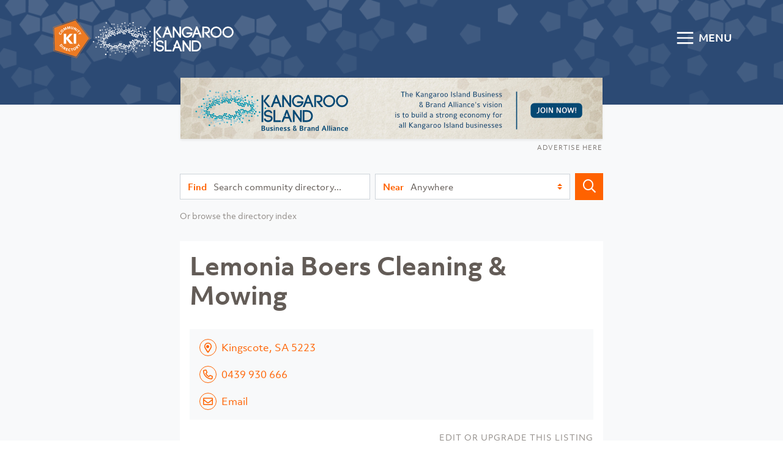

--- FILE ---
content_type: text/html; charset=UTF-8
request_url: https://kangarooisland.org.au/listing/lemonia-boers-cleaning-mowing/
body_size: 8312
content:
<!doctype html>
<html lang="en-US">
<head>
	<meta charset="UTF-8">
	<meta name="viewport" content="width=device-width, initial-scale=1">
	<link rel="profile" href="https://gmpg.org/xfn/11">

	<meta name='robots' content='index, follow, max-image-preview:large, max-snippet:-1, max-video-preview:-1' />

	<!-- This site is optimized with the Yoast SEO plugin v26.8 - https://yoast.com/product/yoast-seo-wordpress/ -->
	<title>Lemonia Boers Cleaning &amp; Mowing - Kangaroo Island Community Directory</title>
	<link rel="canonical" href="https://kangarooisland.org.au/listing/lemonia-boers-cleaning-mowing/" />
	<meta property="og:locale" content="en_US" />
	<meta property="og:type" content="article" />
	<meta property="og:title" content="Lemonia Boers Cleaning &amp; Mowing - Kangaroo Island Community Directory" />
	<meta property="og:url" content="https://kangarooisland.org.au/listing/lemonia-boers-cleaning-mowing/" />
	<meta property="og:site_name" content="Kangaroo Island Community Directory" />
	<meta property="article:publisher" content="https://www.facebook.com/authentickangarooisland/" />
	<meta property="article:modified_time" content="2020-07-16T05:02:37+00:00" />
	<meta property="og:image" content="https://kangarooisland.org.au/wp-content/uploads/2020/07/graphbanner.jpg" />
	<meta property="og:image:width" content="1200" />
	<meta property="og:image:height" content="630" />
	<meta property="og:image:type" content="image/jpeg" />
	<meta name="twitter:card" content="summary_large_image" />
	<script type="application/ld+json" class="yoast-schema-graph">{"@context":"https://schema.org","@graph":[{"@type":"WebPage","@id":"https://kangarooisland.org.au/listing/lemonia-boers-cleaning-mowing/","url":"https://kangarooisland.org.au/listing/lemonia-boers-cleaning-mowing/","name":"Lemonia Boers Cleaning & Mowing - Kangaroo Island Community Directory","isPartOf":{"@id":"https://kangarooisland.org.au/#website"},"datePublished":"2020-07-13T03:01:36+00:00","dateModified":"2020-07-16T05:02:37+00:00","breadcrumb":{"@id":"https://kangarooisland.org.au/listing/lemonia-boers-cleaning-mowing/#breadcrumb"},"inLanguage":"en-US","potentialAction":[{"@type":"ReadAction","target":["https://kangarooisland.org.au/listing/lemonia-boers-cleaning-mowing/"]}]},{"@type":"BreadcrumbList","@id":"https://kangarooisland.org.au/listing/lemonia-boers-cleaning-mowing/#breadcrumb","itemListElement":[{"@type":"ListItem","position":1,"name":"Home","item":"https://kangarooisland.org.au/"},{"@type":"ListItem","position":2,"name":"Directory listings","item":"https://kangarooisland.org.au/listing/"},{"@type":"ListItem","position":3,"name":"Lemonia Boers Cleaning &#038; Mowing"}]},{"@type":"WebSite","@id":"https://kangarooisland.org.au/#website","url":"https://kangarooisland.org.au/","name":"Kangaroo Island Community Directory","description":"","publisher":{"@id":"https://kangarooisland.org.au/#organization"},"potentialAction":[{"@type":"SearchAction","target":{"@type":"EntryPoint","urlTemplate":"https://kangarooisland.org.au/?s={search_term_string}"},"query-input":{"@type":"PropertyValueSpecification","valueRequired":true,"valueName":"search_term_string"}}],"inLanguage":"en-US"},{"@type":"Organization","@id":"https://kangarooisland.org.au/#organization","name":"Kangaroo Island Community Directory","url":"https://kangarooisland.org.au/","logo":{"@type":"ImageObject","inLanguage":"en-US","@id":"https://kangarooisland.org.au/#/schema/logo/image/","url":"https://kangarooisland.org.au/wp-content/uploads/2020/07/Kangaroo-Island.png","contentUrl":"https://kangarooisland.org.au/wp-content/uploads/2020/07/Kangaroo-Island.png","width":213,"height":51,"caption":"Kangaroo Island Community Directory"},"image":{"@id":"https://kangarooisland.org.au/#/schema/logo/image/"},"sameAs":["https://www.facebook.com/authentickangarooisland/","https://www.instagram.com/authentickangarooisland/"]}]}</script>
	<!-- / Yoast SEO plugin. -->


<link rel='dns-prefetch' href='//ajax.googleapis.com' />
<link rel="alternate" type="application/rss+xml" title="Kangaroo Island Community Directory &raquo; Feed" href="https://kangarooisland.org.au/feed/" />
<link rel="alternate" type="application/rss+xml" title="Kangaroo Island Community Directory &raquo; Comments Feed" href="https://kangarooisland.org.au/comments/feed/" />
<link rel="alternate" title="oEmbed (JSON)" type="application/json+oembed" href="https://kangarooisland.org.au/wp-json/oembed/1.0/embed?url=https%3A%2F%2Fkangarooisland.org.au%2Flisting%2Flemonia-boers-cleaning-mowing%2F" />
<link rel="alternate" title="oEmbed (XML)" type="text/xml+oembed" href="https://kangarooisland.org.au/wp-json/oembed/1.0/embed?url=https%3A%2F%2Fkangarooisland.org.au%2Flisting%2Flemonia-boers-cleaning-mowing%2F&#038;format=xml" />
<!-- kangarooisland.org.au is managing ads with Advanced Ads 2.0.16 – https://wpadvancedads.com/ --><script id="kia-ready">
			window.advanced_ads_ready=function(e,a){a=a||"complete";var d=function(e){return"interactive"===a?"loading"!==e:"complete"===e};d(document.readyState)?e():document.addEventListener("readystatechange",(function(a){d(a.target.readyState)&&e()}),{once:"interactive"===a})},window.advanced_ads_ready_queue=window.advanced_ads_ready_queue||[];		</script>
		<style id='wp-img-auto-sizes-contain-inline-css' type='text/css'>
img:is([sizes=auto i],[sizes^="auto," i]){contain-intrinsic-size:3000px 1500px}
/*# sourceURL=wp-img-auto-sizes-contain-inline-css */
</style>
<style id='classic-theme-styles-inline-css' type='text/css'>
/*! This file is auto-generated */
.wp-block-button__link{color:#fff;background-color:#32373c;border-radius:9999px;box-shadow:none;text-decoration:none;padding:calc(.667em + 2px) calc(1.333em + 2px);font-size:1.125em}.wp-block-file__button{background:#32373c;color:#fff;text-decoration:none}
/*# sourceURL=/wp-includes/css/classic-themes.min.css */
</style>
<link rel='stylesheet' id='kidirectory-style-css' href='https://kangarooisland.org.au/wp-content/themes/kidirectory/style.css?ver=1.15' type='text/css' media='all' />
<script type="text/javascript" src="https://ajax.googleapis.com/ajax/libs/jquery/3.5.1/jquery.min.js" id="jquery-js"></script>
<script type="text/javascript" id="advanced-ads-advanced-js-js-extra">
/* <![CDATA[ */
var advads_options = {"blog_id":"1","privacy":{"enabled":false,"state":"not_needed"}};
//# sourceURL=advanced-ads-advanced-js-js-extra
/* ]]> */
</script>
<script type="text/javascript" src="https://kangarooisland.org.au/wp-content/uploads/411/591/public/assets/js/74.js?ver=2.0.16" id="advanced-ads-advanced-js-js"></script>
<link rel="https://api.w.org/" href="https://kangarooisland.org.au/wp-json/" /><link rel="alternate" title="JSON" type="application/json" href="https://kangarooisland.org.au/wp-json/wp/v2/listing/883" /><link rel="EditURI" type="application/rsd+xml" title="RSD" href="https://kangarooisland.org.au/xmlrpc.php?rsd" />
<meta name="generator" content="WordPress 6.9" />
<link rel='shortlink' href='https://kangarooisland.org.au/?p=883' />
<style type="text/css">.recentcomments a{display:inline !important;padding:0 !important;margin:0 !important;}</style>		<script type="text/javascript">
			var advadsCfpQueue = [];
			var advadsCfpAd = function( adID ) {
				if ( 'undefined' === typeof advadsProCfp ) {
					advadsCfpQueue.push( adID )
				} else {
					advadsProCfp.addElement( adID )
				}
			}
		</script>
			<link rel="apple-touch-icon" sizes="180x180" href="/favicons/apple-touch-icon.png">
<link rel="icon" type="image/png" href="/favicons/favicon-32x32.png?v=2" sizes="32x32">
<link rel='manifest' href='/manifest.json'>
<link rel="mask-icon" href="/favicons/safari-pinned-tab.svg" color="#03a9f4">
<link rel="shortcut icon" href="/favicons/favicon.ico?v=2">
<meta name="msapplication-config" content="/favicons/browserconfig.xml">
<meta name="theme-color" content="#ffffff">

	<!-- Google Tag Manager -->
	<script>
	dataLayer = [];
		(function(w,d,s,l,i){w[l]=w[l]||[];w[l].push({'gtm.start':
	new Date().getTime(),event:'gtm.js'});var f=d.getElementsByTagName(s)[0],
	j=d.createElement(s),dl=l!='dataLayer'?'&l='+l:'';j.async=true;j.src=
	'https://www.googletagmanager.com/gtm.js?id='+i+dl;f.parentNode.insertBefore(j,f);
	})(window,document,'script','dataLayer','GTM-KSH8QWQ');
	
</script>
	<!-- End Google Tag Manager -->

<script>
	if ('serviceWorker' in navigator) {
  window.addEventListener('load', function() {
    navigator.serviceWorker.register('/sw.js');
  });
}
</script>

<style id='global-styles-inline-css' type='text/css'>
:root{--wp--preset--aspect-ratio--square: 1;--wp--preset--aspect-ratio--4-3: 4/3;--wp--preset--aspect-ratio--3-4: 3/4;--wp--preset--aspect-ratio--3-2: 3/2;--wp--preset--aspect-ratio--2-3: 2/3;--wp--preset--aspect-ratio--16-9: 16/9;--wp--preset--aspect-ratio--9-16: 9/16;--wp--preset--gradient--vivid-cyan-blue-to-vivid-purple: linear-gradient(135deg,rgb(6,147,227) 0%,rgb(155,81,224) 100%);--wp--preset--gradient--light-green-cyan-to-vivid-green-cyan: linear-gradient(135deg,rgb(122,220,180) 0%,rgb(0,208,130) 100%);--wp--preset--gradient--luminous-vivid-amber-to-luminous-vivid-orange: linear-gradient(135deg,rgb(252,185,0) 0%,rgb(255,105,0) 100%);--wp--preset--gradient--luminous-vivid-orange-to-vivid-red: linear-gradient(135deg,rgb(255,105,0) 0%,rgb(207,46,46) 100%);--wp--preset--gradient--very-light-gray-to-cyan-bluish-gray: linear-gradient(135deg,rgb(238,238,238) 0%,rgb(169,184,195) 100%);--wp--preset--gradient--cool-to-warm-spectrum: linear-gradient(135deg,rgb(74,234,220) 0%,rgb(151,120,209) 20%,rgb(207,42,186) 40%,rgb(238,44,130) 60%,rgb(251,105,98) 80%,rgb(254,248,76) 100%);--wp--preset--gradient--blush-light-purple: linear-gradient(135deg,rgb(255,206,236) 0%,rgb(152,150,240) 100%);--wp--preset--gradient--blush-bordeaux: linear-gradient(135deg,rgb(254,205,165) 0%,rgb(254,45,45) 50%,rgb(107,0,62) 100%);--wp--preset--gradient--luminous-dusk: linear-gradient(135deg,rgb(255,203,112) 0%,rgb(199,81,192) 50%,rgb(65,88,208) 100%);--wp--preset--gradient--pale-ocean: linear-gradient(135deg,rgb(255,245,203) 0%,rgb(182,227,212) 50%,rgb(51,167,181) 100%);--wp--preset--gradient--electric-grass: linear-gradient(135deg,rgb(202,248,128) 0%,rgb(113,206,126) 100%);--wp--preset--gradient--midnight: linear-gradient(135deg,rgb(2,3,129) 0%,rgb(40,116,252) 100%);--wp--preset--font-size--small: 13px;--wp--preset--font-size--medium: 20px;--wp--preset--font-size--large: 36px;--wp--preset--font-size--x-large: 42px;--wp--preset--font-size--lead: 20px;--wp--preset--spacing--20: 0.44rem;--wp--preset--spacing--30: 0.67rem;--wp--preset--spacing--40: 1rem;--wp--preset--spacing--50: 1.5rem;--wp--preset--spacing--60: 2.25rem;--wp--preset--spacing--70: 3.38rem;--wp--preset--spacing--80: 5.06rem;--wp--preset--shadow--natural: 6px 6px 9px rgba(0, 0, 0, 0.2);--wp--preset--shadow--deep: 12px 12px 50px rgba(0, 0, 0, 0.4);--wp--preset--shadow--sharp: 6px 6px 0px rgba(0, 0, 0, 0.2);--wp--preset--shadow--outlined: 6px 6px 0px -3px rgb(255, 255, 255), 6px 6px rgb(0, 0, 0);--wp--preset--shadow--crisp: 6px 6px 0px rgb(0, 0, 0);}:where(.is-layout-flex){gap: 0.5em;}:where(.is-layout-grid){gap: 0.5em;}body .is-layout-flex{display: flex;}.is-layout-flex{flex-wrap: wrap;align-items: center;}.is-layout-flex > :is(*, div){margin: 0;}body .is-layout-grid{display: grid;}.is-layout-grid > :is(*, div){margin: 0;}:where(.wp-block-columns.is-layout-flex){gap: 2em;}:where(.wp-block-columns.is-layout-grid){gap: 2em;}:where(.wp-block-post-template.is-layout-flex){gap: 1.25em;}:where(.wp-block-post-template.is-layout-grid){gap: 1.25em;}.has-vivid-cyan-blue-to-vivid-purple-gradient-background{background: var(--wp--preset--gradient--vivid-cyan-blue-to-vivid-purple) !important;}.has-light-green-cyan-to-vivid-green-cyan-gradient-background{background: var(--wp--preset--gradient--light-green-cyan-to-vivid-green-cyan) !important;}.has-luminous-vivid-amber-to-luminous-vivid-orange-gradient-background{background: var(--wp--preset--gradient--luminous-vivid-amber-to-luminous-vivid-orange) !important;}.has-luminous-vivid-orange-to-vivid-red-gradient-background{background: var(--wp--preset--gradient--luminous-vivid-orange-to-vivid-red) !important;}.has-very-light-gray-to-cyan-bluish-gray-gradient-background{background: var(--wp--preset--gradient--very-light-gray-to-cyan-bluish-gray) !important;}.has-cool-to-warm-spectrum-gradient-background{background: var(--wp--preset--gradient--cool-to-warm-spectrum) !important;}.has-blush-light-purple-gradient-background{background: var(--wp--preset--gradient--blush-light-purple) !important;}.has-blush-bordeaux-gradient-background{background: var(--wp--preset--gradient--blush-bordeaux) !important;}.has-luminous-dusk-gradient-background{background: var(--wp--preset--gradient--luminous-dusk) !important;}.has-pale-ocean-gradient-background{background: var(--wp--preset--gradient--pale-ocean) !important;}.has-electric-grass-gradient-background{background: var(--wp--preset--gradient--electric-grass) !important;}.has-midnight-gradient-background{background: var(--wp--preset--gradient--midnight) !important;}.has-small-font-size{font-size: var(--wp--preset--font-size--small) !important;}.has-medium-font-size{font-size: var(--wp--preset--font-size--medium) !important;}.has-large-font-size{font-size: var(--wp--preset--font-size--large) !important;}.has-x-large-font-size{font-size: var(--wp--preset--font-size--x-large) !important;}
/*# sourceURL=global-styles-inline-css */
</style>
</head>



<body class="wp-singular listing-template-default single single-listing postid-883 wp-theme-kidirectory">

	<!-- Google Tag Manager (noscript) -->
	<noscript><iframe src="https://www.googletagmanager.com/ns.html?id=GTM-KSH8QWQ"
	height="0" width="0" style="display:none;visibility:hidden"></iframe></noscript>
	<!-- End Google Tag Manager (noscript) -->


	<div id="page" class="site">
		<a class="skip-link sr-only" href="#content">Skip to content</a>

		<nav id="site-navigation" class="main-navigation">
			<div class="modal fade" id="menu-modal" tabindex="-1" role="dialog" aria-label="menu-title" aria-hidden="true">
				<div class="modal-dialog" role="document">
					<div class="modal-content">
						<div class="modal-header">
							<h2 class="modal-title" id="menu-title">Main menu</h2>
							<button type="button" class="close" data-dismiss="modal" aria-label="Close">
								<span aria-hidden="true">&times;</span>
							</button>
						</div>
						<div class="modal-body">
							<div class="menu-main-menu-container"><ul id="primary-menu" class="list-unstyled"><li id="menu-item-427" class="menu-item menu-item-type-post_type menu-item-object-page menu-item-427"><a href="https://kangarooisland.org.au/index/">Directory Index</a></li>
<li id="menu-item-1021" class="menu-item menu-item-type-post_type menu-item-object-page menu-item-1021"><a href="https://kangarooisland.org.au/changes/">Add, change or upgrade a listing</a></li>
<li id="menu-item-424" class="menu-item menu-item-type-post_type menu-item-object-page menu-item-424"><a href="https://kangarooisland.org.au/about/">About</a></li>
<li id="menu-item-1019" class="menu-item menu-item-type-post_type menu-item-object-page menu-item-1019"><a href="https://kangarooisland.org.au/advertise/">Advertise</a></li>
<li id="menu-item-426" class="menu-item menu-item-type-post_type menu-item-object-page menu-item-426"><a href="https://kangarooisland.org.au/contact/">Contact</a></li>
</ul></div>						</div>
					</div>
				</div>
			</div>
		</nav>

		<header id="masthead">
			<div id="shapes-wrapper">
									<img id="shapes" src="https://kangarooisland.org.au/wp-content/themes/kidirectory/img/shapes.png" aria-hidden="true" alt="">
							</div>
			<div class="container-fluid d-flex">
				<div class="site-title">
					<a href="https://kangarooisland.org.au/"><img src="https://kangarooisland.org.au/wp-content/themes/kidirectory/img/logo-c.svg" alt="Kangaroo Island Directory logo" width="600" class="main-logo"></a>
					<p class="sr-only"><a href="https://kangarooisland.org.au/" rel="home">Kangaroo Island Community Directory</a></p>
					</div><button type="button" class="btn btn-menu" data-toggle="modal" data-target="#menu-modal">
						<span class="nav-icon" arial-hidden="true"></span><span class="nav-label"> MENU</span>
					</button>

				</div>


				<div class="container"><aside class="prom">
	<div class="mx-auto">

		<div data-cfptl="1" data-kia-trackid="2232" data-kia-trackbid="1" class="kia-target" data-cfpa="2232" data-cfpw="2232" id="kia-663219606"><a data-no-instant="1" href="https://authentickangarooisland.com.au/brand-kangaroo-island-membership/become-brand-member/" rel="noopener nofollow" class="a2t-link" target="_blank" aria-label="KIBBA 690&#215;100"><img src='' data-sm='https://kangarooisland.org.au/wp-content/uploads/2023/05/KIBBA-510x151-1.jpg' data-lg='https://kangarooisland.org.au/wp-content/uploads/2023/05/KIBBA-690x100-1.jpg' alt='Advert'></a></div><script type="text/javascript">;new advadsCfpAd( 2232 );</script>
		<div class="adhere"><a href="https://kangarooisland.org.au/advertise/">Advertise here</a></div>

	</div>
</aside></div>
				</header><!-- #masthead -->

	
				<div id="content" class="free">
					<div class="container">
<form id="s-large" role="search" class="s-wrap form-inline d-none d-md-flex" method="get" action="https://kangarooisland.org.au/" autocomplete="off">

	<div class="input-group mr-sm-2">
		<div class="input-group-prepend">
			<label for="s-input" class="input-group-text">Find</label>
		</div>
		<input id="s-input"  type="search" class="form-control search-input"
		placeholder="Search community directory..."
		value="" name="s"
		title="Search for:" />
		</div>

		<div class="input-group mr-sm-2">
			<div id="s-loc-label" class="input-group-prepend">
				<label class="input-group-text" for="loc">Near</label>
			</div>

				<select name="loc" class="custom-select" autocomplete="off"><option value="all" selected>Anywhere</option><option value="6">American River</option><option value="1433">Baudin Beach</option><option value="7">Kingscote and surrounds</option><option value="8">North Coast</option><option value="10">Parndana and heartland</option><option value="5">Penneshaw and Dudley Peninsula</option><option value="9">South Coast</option><option value="11">West</option></select>
				</div>
		<button type="submit" class="btn btn-primary btn-search d-none d-md-block"><i class="far fa-search fa-lg"></i><span class="sr-only">Search</span></button>

	</form>
			<p class="d-none d-md-block small mt-2"><a href="https://kangarooisland.org.au/index/"  data-trigger="index-modal"  class="text-muted">Or browse the directory index</a></p>
		</div>

	<div id="primary" class="content-area">
		<main id="main" class="site-main container">

							<script>
						dataLayer.push({'title': 'Lemonia Boers Cleaning &#038; Mowing', 'search_term' : ''});
					</script>

				
<div class="s-wrap d-md-none">
	<div class="input-group">
		<div class="input-group-prepend">
			<label for="s-input-sm" class="input-group-text"><span class="sr-only">Find</span><i class="fas fa-search"></i></label>
		</div>
		<input id="s-modal-trigger"  type="search" readonly="readonly" class="form-control search-input"
		placeholder="Search community directory..."
		value="" name="s"
		title="Search for:" />
		</div>
	</div>
	<p class="d-block text-center d-md-none small"><a href="https://kangarooisland.org.au/index/"  data-trigger="index-modal" class="index-link index-modal">Or browse the directory index</a></p>

<article class="l-content" itemscope itemtype="http://schema.org/LocalBusiness">
	<header class="l-header">
		<div class="l-image-logos">

			
			<div class="l-logos">
				<div class="mr-auto"></div>			</div>

		</div>
		<h1 class="l-title" itemprop="name">Lemonia Boers Cleaning &#038; Mowing</h1>	</header>

	<div class="entry-content">
		<div class="row">
						<div class="col"  style="position:relative;">
				<div class="l-details">
					<p><span class="circle"><i class="far fa-map-marker-alt"></i></span>Kingscote, SA 5223</p><p><a href="tel:0439930666" itemprop="telephone" onclick="dataLayer.push({'event':'phone'});"><span class="circle"><i class="far fa-phone-alt"></i></span>0439 930 666</a></p><p><a href="#" data-id="883" class="email-link" onclick="dataLayer.push({'event':'email_reveal'});"><span class="circle"><i class="far fa-envelope"></i></span><span class="email-text">Email</span></a></p>				</div>
			</div>
		</div>

		
<div class="mt-3 text-right"><a href="https://kangarooisland.org.au/changes/" class="caps small text-decoration-none text-muted">Edit or upgrade this listing</a></div>

		
	</div>

</article>


	<aside class="l-keywords-wrapper mt-4">
		<h3 class="small font-weight-normal text-muted">Keywords</h3>
		<ul class="l-keywords">
			<li class="badge badge-light"><a href="https://kangarooisland.org.au/keyword/cleaning-services/">Cleaning Services</a></li><li class="badge badge-light"><a href="https://kangarooisland.org.au/keyword/lawn-mowing-services/">Lawn Mowing Services</a></li>		</ul>
	</aside>

<div class="l-next">
	<a href="#" class="btn btn-primary btn-arrow search-link">New search</a><a href="https://kangarooisland.org.au/index/"  data-trigger="index-modal"  class="btn btn-primary btn-arrow">Browse directory index</a>
</div>

		</main><!-- #main -->
	</div><!-- #primary -->


</div>

<footer id="footer" class="py-5">
	<div class="container-fluid">
<div class="row">
	<div class="col-sm-6 col-lg-8">
		<div class="menu-footer-container"><ul id="footer-menu" class="list-unstyled"><li id="menu-item-403" class="menu-item menu-item-type-post_type menu-item-object-page menu-item-403"><a href="https://kangarooisland.org.au/index/">Directory Index</a></li>
<li id="menu-item-404" class="menu-item menu-item-type-post_type menu-item-object-page menu-item-404"><a href="https://kangarooisland.org.au/changes/">Add a listing</a></li>
<li id="menu-item-405" class="menu-item menu-item-type-post_type menu-item-object-page menu-item-405"><a href="https://kangarooisland.org.au/changes/">Upgrade your listing</a></li>
<li id="menu-item-406" class="menu-item menu-item-type-post_type menu-item-object-page menu-item-406"><a href="https://kangarooisland.org.au/changes/">Modify your listing</a></li>
<li id="menu-item-1014" class="menu-item menu-item-type-post_type menu-item-object-page menu-item-1014"><a href="https://kangarooisland.org.au/about/">About the directory</a></li>
<li id="menu-item-1016" class="menu-item menu-item-type-post_type menu-item-object-page menu-item-1016"><a href="https://kangarooisland.org.au/contact/">Contact us</a></li>
<li id="menu-item-1015" class="menu-item menu-item-type-post_type menu-item-object-page menu-item-1015"><a href="https://kangarooisland.org.au/terms/">Terms of service</a></li>
<li id="menu-item-1017" class="menu-item menu-item-type-post_type menu-item-object-page menu-item-privacy-policy menu-item-1017"><a rel="privacy-policy" href="https://kangarooisland.org.au/privacy/">Privacy policy</a></li>
</ul></div>	</div>
	<div class="col-sm-6 col-lg-4 credits">
		<img src="https://kangarooisland.org.au/wp-content/themes/kidirectory/img/logo.svg" alt="Logo" class="footer-logo">
		<p>The Kangaroo Island Community Directory is made possible by the <a href="https://authentickangarooisland.com.au" target="_blank" rel="noopener">Kangaroo Island Business &amp; Brand Alliance</a> and <a href="https://junctionaustralia.org.au" target="_blank" rel="noopener">Junction</a>.</p>
		<p class="mb-0">&copy;2026 &emsp; <a href="https://studiofoster.com.au" rel="noopener" target="_blank">Site by Studio Foster</a></p>
	</div>
</div>

	</div>
</footer>
			<div class="modal fade" id="search-modal" tabindex="-1" role="dialog" aria-label="search-title" aria-hidden="true">
	<div class="modal-dialog modal-dialog-scrollable" role="document">
		<div class="modal-content">
			<div class="modal-header">
				<h2 class="modal-title" id="search-title">Search the directory</h2>
				<button type="button" class="close" data-dismiss="modal" aria-label="Close">
					<span aria-hidden="true">&times;</span>
				</button>
			</div>
			<div id="modal-search" class="mx-3">
				<form role="search" class="s-wrap form-inline" method="get" action="https://kangarooisland.org.au/">

					<div class="input-group mr-sm-2 mb-2">
						<div class="input-group-prepend">
							<label for="s-input-sm" class="input-group-text"><span class="sr-only">Find</span><i class="fas fa-search"></i></label>
						</div>
						<input id="s-input-sm"  type="search" class="form-control search-input" placeholder="Search community directory..." value="" name="s" title="Search for:" />
							<button type="submit" class="btn btn-primary btn-search"><i class="far fa-search fa-lg" aria-hidden="true"></i><span class="sr-only">Search</span></button>

					</div>
					<div class="input-group mr-sm-2  mb-2">
						<div id="#s-loc-label-sm" class="input-group-prepend">
							<label class="input-group-text" for="s-loc"><span class="sr-only">Near</span><i class="fas fa-map-marker-alt"></i></label>
						</div>
						<select name="loc" class="custom-select" autocomplete="off"><option value="all" selected>Anywhere</option><option value="6">American River</option><option value="1433">Baudin Beach</option><option value="7">Kingscote and surrounds</option><option value="8">North Coast</option><option value="10">Parndana and heartland</option><option value="5">Penneshaw and Dudley Peninsula</option><option value="9">South Coast</option><option value="11">West</option></select>					</div>
				</form>
			</div>
			<div id="s-results" class="modal-body">
			</div>
				<div class="modal-footer">
					<a href="https://kangarooisland.org.au/index/" class="btn btn-primary btn-block btn-arrow" data-dismiss="modal"  data-trigger="index-modal" >Browse the directory index</a>
				</div>
		</div>
	</div>
</div>
				<div class="modal fade" id="index-modal" tabindex="-1" role="dialog" aria-label="index-title" aria-hidden="true">
	<div class="modal-dialog modal-dialog-scrollable" role="document">
		<div class="modal-content">
			<div class="modal-header">
				<h2 class="modal-title" id="index-title">Directory Index</h2>
				<button type="button" class="close" data-dismiss="modal" aria-label="Close">
					<span aria-hidden="true">&times;</span>
				</button>
			</div>
			<div id="index-modal-body" class="modal-body">
				<div id="index-start" class="index-menu opened">
					<p class="lead">I'm looking for...</p>
					<button class="btn btn-primary btn-arrow btn-block mb-3 open-index-menu" data-index-menu="bindex">Business services</button>
					<button class="btn btn-primary btn-arrow btn-block mb-2 open-index-menu" data-index-menu="cindex">Community resources</button>
				</div>
				<div id="bindex" class="index-menu">
					<button class="btn btn-link open-index-menu i-back" data-index-menu="index-start"><span>&lsaquo;</span><span class="sr-only">Back</span></button>
					<h3 class="i-title">Business services</h3>
					<div id="bindexlist" class="i-wrapper">Fetching list...</div>
				</div>
				<div id="cindex" class="index-menu">
					<button class="btn btn-link open-index-menu i-back" data-index-menu="index-start"><span>&lsaquo;</span><span class="sr-only">Back</span></button>
					<h3 class="i-title">Community resources</h3>
					<div id="cindexlist" class="i-wrapper">Fetching list...</div>
				</div>
			</div>
		</div>
	</div>
</div>
</div>


<script type='text/javascript'>
/* <![CDATA[ */
var advancedAds = {"adHealthNotice":{"enabled":false,"pattern":"AdSense fallback was loaded for empty AdSense ad \"[ad_title]\""},"frontendPrefix":"kia-"};

/* ]]> */
</script>
<script type="speculationrules">
{"prefetch":[{"source":"document","where":{"and":[{"href_matches":"/*"},{"not":{"href_matches":["/wp-*.php","/wp-admin/*","/wp-content/uploads/*","/wp-content/*","/wp-content/plugins/*","/wp-content/themes/kidirectory/*","/*\\?(.+)"]}},{"not":{"selector_matches":"a[rel~=\"nofollow\"]"}},{"not":{"selector_matches":".no-prefetch, .no-prefetch a"}}]},"eagerness":"conservative"}]}
</script>
<script type="text/javascript" src="https://kangarooisland.org.au/wp-content/themes/kidirectory/search-list.js?ver=1765152380" id="search_list-js"></script>
<script type="text/javascript" id="scripts_js-js-extra">
/* <![CDATA[ */
var localize = {"ajax_url":"https://kangarooisland.org.au/wp-admin/admin-ajax.php","check_nonce":"bdced6ef6f","home_url":"https://kangarooisland.org.au/"};
//# sourceURL=scripts_js-js-extra
/* ]]> */
</script>
<script type="text/javascript" src="https://kangarooisland.org.au/wp-content/themes/kidirectory/scripts.min.js?ver=1.0" id="scripts_js-js"></script>
<script type="text/javascript" src="https://kangarooisland.org.au/wp-content/themes/kidirectory/inc/leaflet/leaflet.js?ver=1.0" id="leaflet-js-js"></script>
<script type="text/javascript" src="https://kangarooisland.org.au/wp-content/plugins/advanced-ads/admin/assets/js/advertisement.js?ver=2.0.16" id="advanced-ads-find-adblocker-js"></script>
<script type="text/javascript" id="advanced-ads-pro-main-js-extra">
/* <![CDATA[ */
var advanced_ads_cookies = {"cookie_path":"/","cookie_domain":""};
var advadsCfpInfo = {"cfpExpHours":"1","cfpClickLimit":"4","cfpBan":"1","cfpPath":"","cfpDomain":"kangarooisland.org.au","cfpEnabled":"1"};
//# sourceURL=advanced-ads-pro-main-js-extra
/* ]]> */
</script>
<script type="text/javascript" src="https://kangarooisland.org.au/wp-content/uploads/411/509/assets/723/503.js?ver=3.0.8" id="advanced-ads-pro-main-js"></script>
<script type="text/javascript" src="https://kangarooisland.org.au/wp-content/uploads/411/509/assets/js/928.js?ver=3.0.8" id="advanced-ads-pro/postscribe-js"></script>
<script type="text/javascript" id="advanced-ads-pro/cache_busting-js-extra">
/* <![CDATA[ */
var advanced_ads_pro_ajax_object = {"ajax_url":"https://kangarooisland.org.au/wp-admin/admin-ajax.php","lazy_load_module_enabled":"1","lazy_load":{"default_offset":0,"offsets":[]},"moveintohidden":"","wp_timezone_offset":"37800","the_id":"883","is_singular":"1"};
var advanced_ads_responsive = {"reload_on_resize":"0"};
//# sourceURL=advanced-ads-pro%2Fcache_busting-js-extra
/* ]]> */
</script>
<script type="text/javascript" src="https://kangarooisland.org.au/wp-content/uploads/411/509/assets/723/622.js?ver=3.0.8" id="advanced-ads-pro/cache_busting-js"></script>
<script type="text/javascript" id="advadsTrackingScript-js-extra">
/* <![CDATA[ */
var advadsTracking = {"impressionActionName":"aatrack-records","clickActionName":"aatrack-click","targetClass":"kia-target","blogId":"1","frontendPrefix":"kia-"};
//# sourceURL=advadsTrackingScript-js-extra
/* ]]> */
</script>
<script type="text/javascript" src="https://kangarooisland.org.au/wp-content/uploads/411/740/assets/723/969.js?ver=3.0.9" id="advadsTrackingScript-js"></script>
<script>window.advads_admin_bar_items = [{"title":"KIBBA","type":"ad","count":1},{"title":"Standard","type":"group","count":1}];</script><script>window.advads_has_ads = [["2232","ad","KIBBA","off"]];
( window.advanced_ads_ready || jQuery( document ).ready ).call( null, function() {if ( !window.advanced_ads_pro ) {console.log("Advanced Ads Pro: cache-busting can not be initialized");} });</script><script>!function(){window.advanced_ads_ready_queue=window.advanced_ads_ready_queue||[],advanced_ads_ready_queue.push=window.advanced_ads_ready;for(var d=0,a=advanced_ads_ready_queue.length;d<a;d++)advanced_ads_ready(advanced_ads_ready_queue[d])}();</script><script id="kia-tracking">var advads_tracking_ads = {"1":[2232]};var advads_tracking_urls = {"1":"https:\/\/kangarooisland.org.au\/wp-content\/ajax-handler.php"};var advads_tracking_methods = {"1":"onrequest"};var advads_tracking_parallel = {"1":false};var advads_tracking_linkbases = {"1":"https:\/\/kangarooisland.org.au\/linkout\/"};</script><script defer src="https://static.cloudflareinsights.com/beacon.min.js/vcd15cbe7772f49c399c6a5babf22c1241717689176015" integrity="sha512-ZpsOmlRQV6y907TI0dKBHq9Md29nnaEIPlkf84rnaERnq6zvWvPUqr2ft8M1aS28oN72PdrCzSjY4U6VaAw1EQ==" data-cf-beacon='{"version":"2024.11.0","token":"756f6aa29c8a4f7fa8f948151133fe96","r":1,"server_timing":{"name":{"cfCacheStatus":true,"cfEdge":true,"cfExtPri":true,"cfL4":true,"cfOrigin":true,"cfSpeedBrain":true},"location_startswith":null}}' crossorigin="anonymous"></script>
</body>
</html>


--- FILE ---
content_type: image/svg+xml
request_url: https://kangarooisland.org.au/wp-content/themes/kidirectory/img/logo.svg
body_size: 9628
content:
<?xml version="1.0" encoding="utf-8"?>
<!-- Generator: Adobe Illustrator 17.0.0, SVG Export Plug-In . SVG Version: 6.00 Build 0)  -->
<!DOCTYPE svg PUBLIC "-//W3C//DTD SVG 1.1//EN" "http://www.w3.org/Graphics/SVG/1.1/DTD/svg11.dtd">
<svg version="1.1" id="Layer_1" xmlns="http://www.w3.org/2000/svg" xmlns:xlink="http://www.w3.org/1999/xlink" x="0px" y="0px"
	 viewBox="0 0 212.209 50.878" enable-background="new 0 0 212.209 50.878"
	 xml:space="preserve">
<polygon fill="#008BAC" points="18.682,35.49 17.805,36.639 16.385,36.2 16.385,34.78 17.805,34.342 "/>
<polygon fill="#008BAC" points="24.593,34.509 23.716,35.658 22.296,35.219 22.296,33.799 23.716,33.361 "/>
<polygon fill="#008BAC" points="10.057,22.616 9.18,23.765 7.76,23.326 7.76,21.906 9.18,21.467 "/>
<polygon fill="#C6E2EB" points="21.337,38.968 20.46,40.117 19.04,39.678 19.04,38.258 20.46,37.819 "/>
<polygon fill="#008BAC" points="20.548,30.559 19.671,31.708 18.25,31.269 18.25,29.849 19.671,29.41 "/>
<polygon fill="#008BAC" points="28.33,21.39 26.94,21.785 26.064,20.584 26.914,19.447 28.314,19.945 "/>
<polygon fill="#008BAC" points="90.53,30.809 89.652,31.958 88.233,31.519 88.233,30.099 89.652,29.66 "/>
<polygon fill="#DAEDF3" points="8.175,33.318 6.785,33.714 5.909,32.512 6.759,31.375 8.159,31.873 "/>
<polygon fill="#AFD6E2" points="6.302,37.65 5.425,38.798 4.005,38.36 4.005,36.94 5.425,36.501 "/>
<polygon fill="#C6E2EB" points="9.558,28.466 8.168,28.861 7.292,27.66 8.142,26.522 9.542,27.021 "/>
<polygon fill="#008BAC" points="16.336,29.164 15.459,30.313 14.039,29.874 14.039,28.454 15.459,28.016 "/>
<polygon fill="#008BAC" points="17.086,25.473 15.696,25.868 14.82,24.667 15.67,23.53 17.07,24.028 "/>
<polygon fill="#DAEDF3" points="12.848,23.962 11.458,24.357 10.582,23.156 11.432,22.019 12.832,22.517 "/>
<polygon fill="#92C6D7" points="17.263,21.237 16.386,22.386 14.966,21.947 14.966,20.527 16.386,20.088 "/>
<polygon fill="#008BAC" points="20.973,19.992 20.096,21.141 18.676,20.702 18.676,19.282 20.096,18.843 "/>
<polygon fill="#6FB4CA" points="34.403,39.582 33.013,39.977 32.137,38.776 32.987,37.638 34.387,38.137 "/>
<polygon fill="#DAEDF3" points="31.451,44.025 30.061,44.42 29.185,43.219 30.035,42.081 31.435,42.58 "/>
<polygon fill="#008BAC" points="37.039,38.848 36.162,39.996 34.742,39.558 34.742,38.138 36.162,37.699 "/>
<polygon fill="#C6E2EB" points="39.525,42.454 38.648,43.602 37.228,43.164 37.228,41.744 38.648,41.305 "/>
<polygon fill="#008BAC" points="37.001,36.144 36.124,37.293 34.704,36.854 34.704,35.434 36.124,34.996 "/>
<polygon fill="#008BAC" points="41.67,33.911 40.28,34.307 39.404,33.105 40.254,31.968 41.654,32.466 "/>
<polygon fill="#008BAC" points="44.241,33.176 43.364,34.326 41.943,33.886 41.943,32.466 43.364,32.028 "/>
<polygon fill="#6FB4CA" points="28.572,40.441 27.181,40.836 26.306,39.635 27.156,38.497 28.556,38.996 "/>
<polygon fill="#6FB4CA" points="66.129,45.456 64.738,45.851 63.863,44.65 64.713,43.512 66.113,44.011 "/>
<polygon fill="#008BAC" points="30.222,38.067 28.832,38.462 27.956,37.261 28.806,36.124 30.206,36.622 "/>
<polygon fill="#DAEDF3" points="21.291,41.548 20.414,42.696 18.994,42.258 18.994,40.838 20.414,40.399 "/>
<polygon fill="#DAEDF3" points="55.14,46.289 53.75,46.685 52.874,45.484 53.724,44.346 55.124,44.844 "/>
<polygon fill="#AFD6E2" points="50.978,42.3 49.587,42.696 48.712,41.495 49.562,40.357 50.962,40.855 "/>
<polygon fill="#92C6D7" points="87.767,36.435 86.377,36.83 85.501,35.629 86.351,34.491 87.751,34.99 "/>
<polygon fill="#008BAC" points="56.778,37.205 55.901,38.354 54.481,37.915 54.481,36.495 55.901,36.057 "/>
<polygon fill="#008BAC" points="58.357,32.393 57.48,33.541 56.059,33.104 56.059,31.683 57.48,31.244 "/>
<polygon fill="#008BAC" points="62.421,33.786 61.544,34.935 60.124,34.496 60.124,33.076 61.544,32.637 "/>
<polygon fill="#499FBB" points="46.862,36.682 45.985,37.831 44.565,37.392 44.565,35.972 45.985,35.534 "/>
<polygon fill="#92C6D7" points="46.786,40.939 45.395,41.335 44.52,40.133 45.37,38.996 46.77,39.494 "/>
<polygon fill="#008BAC" points="48.396,34.431 47.519,35.58 46.099,35.141 46.099,33.721 47.519,33.283 "/>
<polygon fill="#008BAC" points="62.67,40.947 61.28,41.343 60.404,40.142 61.254,39.004 62.654,39.502 "/>
<polygon fill="#008BAC" points="64.236,35.977 62.846,36.373 61.97,35.172 62.82,34.034 64.22,34.532 "/>
<polygon fill="#AFD6E2" points="65.721,33.711 64.33,34.106 63.455,32.905 64.305,31.767 65.705,32.266 "/>
<polygon fill="#008BAC" points="25.532,17.384 24.141,17.779 23.266,16.578 24.116,15.441 25.516,15.939 "/>
<polygon fill="#008BAC" points="29.666,14.472 28.789,15.621 27.369,15.182 27.369,13.762 28.789,13.323 "/>
<polygon fill="#499FBB" points="34.039,16.126 33.162,17.275 31.742,16.836 31.742,15.416 33.162,14.977 "/>
<polygon fill="#499FBB" points="74.459,21.697 73.582,22.846 72.162,22.407 72.162,20.987 73.582,20.548 "/>
<polygon fill="#AFD6E2" points="18.329,8.114 16.939,8.509 16.063,7.308 16.913,6.171 18.313,6.669 "/>
<polygon fill="#AFD6E2" points="38.913,7.216 38.036,8.365 36.616,7.926 36.616,6.506 38.036,6.067 "/>
<polygon fill="#DAEDF3" points="38.893,4.514 38.016,5.663 36.596,5.224 36.596,3.804 38.016,3.365 "/>
<polygon fill="#008BAC" points="21.501,16.144 20.111,16.539 19.235,15.338 20.085,14.201 21.485,14.699 "/>
<polygon fill="#DAEDF3" points="15.637,12.046 14.76,13.195 13.34,12.756 13.34,11.336 14.76,10.897 "/>
<polygon fill="#6FB4CA" points="47.184,14.003 45.793,14.398 44.918,13.197 45.768,12.06 47.168,12.558 "/>
<polygon fill="#499FBB" points="61.305,0 59.885,0.438 59.885,1.859 61.305,2.297 62.183,1.148 "/>
<polygon fill="#499FBB" points="49.885,17.661 49.008,18.81 47.587,18.371 47.587,16.951 49.008,16.512 "/>
<polygon fill="#92C6D7" points="51.162,11.16 50.285,12.309 48.864,11.87 48.864,10.45 50.285,10.011 "/>
<polygon fill="#008BAC" points="55.338,12.552 54.461,13.701 53.041,13.262 53.041,11.842 54.461,11.403 "/>
<polygon fill="#DAEDF3" points="49.349,7.064 47.959,7.459 47.083,6.258 47.933,5.121 49.333,5.619 "/>
<polygon fill="#AFD6E2" points="51.123,8.588 50.246,9.737 48.826,9.298 48.826,7.878 50.246,7.439 "/>
<polygon fill="#008BAC" points="34.145,20.561 32.754,20.956 31.879,19.755 32.729,18.618 34.129,19.116 "/>
<polygon fill="#008BAC" points="39.78,16.982 38.39,17.377 37.514,16.176 38.364,15.039 39.764,15.537 "/>
<polygon fill="#AFD6E2" points="41.398,10.495 40.521,11.644 39.101,11.205 39.101,9.785 40.521,9.346 "/>
<polygon fill="#6FB4CA" points="57.129,17.39 55.739,17.785 54.863,16.584 55.713,15.447 57.113,15.945 "/>
<polygon fill="#008BAC" points="64.638,28.011 63.248,28.406 62.372,27.205 63.222,26.067 64.622,26.566 "/>
<polygon fill="#008BAC" points="61.495,27.994 60.618,29.143 59.197,28.704 59.197,27.284 60.618,26.846 "/>
<polygon fill="#008BAC" points="67.144,27.277 66.267,28.426 64.847,27.987 64.847,26.567 66.267,26.129 "/>
<polygon fill="#6FB4CA" points="62.159,21.808 60.769,22.203 59.893,21.002 60.743,19.865 62.143,20.363 "/>
<polygon fill="#008BAC" points="66.27,23.199 64.88,23.594 64.004,22.393 64.854,21.256 66.254,21.754 "/>
<polygon fill="#008BAC" points="68.775,22.465 67.898,23.614 66.478,23.175 66.478,21.755 67.898,21.316 "/>
<polygon fill="#008BAC" points="70.126,11.003 68.736,11.398 67.86,10.197 68.71,9.06 70.11,9.558 "/>
<polygon fill="#6FB4CA" points="69.381,18.707 67.991,19.102 67.115,17.901 67.965,16.764 69.365,17.262 "/>
<polygon fill="#92C6D7" points="65.416,14.744 64.026,15.139 63.15,13.938 64,12.8 65.4,13.298 "/>
<polygon fill="#AFD6E2" points="58.742,9.861 57.352,10.256 56.476,9.055 57.326,7.918 58.726,8.416 "/>
<polygon fill="#008BAC" points="61.176,13.271 59.785,13.666 58.91,12.465 59.76,11.328 61.16,11.826 "/>
<polygon fill="#AFD6E2" points="65.279,10.518 64.402,11.667 62.982,11.228 62.982,9.808 64.402,9.369 "/>
<polygon fill="#92C6D7" points="77.019,32.218 75.628,32.613 74.753,31.412 75.603,30.274 77.003,30.773 "/>
<polygon fill="#008BAC" points="76.981,29.515 75.591,29.91 74.715,28.709 75.565,27.571 76.965,28.07 "/>
<polygon fill="#008BAC" points="78.65,27.274 77.259,27.669 76.384,26.468 77.234,25.331 78.634,25.829 "/>
<polygon fill="#008BAC" points="85.226,30.034 84.348,31.183 82.928,30.744 82.928,29.324 84.348,28.885 "/>
<polygon fill="#008BAC" points="80.118,25.22 78.727,25.615 77.852,24.414 78.702,23.277 80.102,23.775 "/>
<polygon fill="#DAEDF3" points="84.477,19.15 83.6,20.299 82.18,19.86 82.18,18.44 83.6,18.001 "/>
<polygon fill="#92C6D7" points="71.604,36.5 70.214,36.895 69.338,35.694 70.188,34.556 71.588,35.054 "/>
<polygon fill="#008BAC" points="71.168,28.709 70.291,29.858 68.871,29.419 68.871,27.999 70.291,27.561 "/>
<polygon fill="#008BAC" points="77.581,21.663 76.191,22.058 75.315,20.857 76.165,19.72 77.565,20.218 "/>
<polygon fill="#C6E2EB" points="75.102,15.249 73.712,15.644 72.836,14.443 73.686,13.306 75.086,13.804 "/>
<polygon fill="#6FB4CA" points="79.942,10.215 78.551,10.61 77.676,9.409 78.526,8.272 79.926,8.77 "/>
<polygon fill="#C6E2EB" points="79.088,15.467 77.697,15.862 76.822,14.661 77.672,13.524 79.072,14.022 "/>
<polygon fill="#499FBB" points="17.846,33.983 16.456,34.378 15.58,33.177 16.43,32.039 17.83,32.538 "/>
<polygon fill="#DAEDF3" points="18.701,39.793 17.31,40.188 16.435,38.987 17.285,37.849 18.685,38.348 "/>
<polygon fill="#008BAC" points="22.088,35.243 20.698,35.639 19.822,34.438 20.672,33.3 22.072,33.798 "/>
<polygon fill="#C6E2EB" points="17.077,37.667 16.2,38.816 14.78,38.377 14.78,36.957 16.2,36.518 "/>
<polygon fill="#008BAC" points="20.351,33.249 19.474,34.397 18.053,33.959 18.053,32.539 19.474,32.101 "/>
<polygon fill="#499FBB" points="22.942,36.751 22.065,37.899 20.645,37.461 20.645,36.041 22.065,35.602 "/>
<polygon fill="#499FBB" points="73.737,7.845 72.86,8.994 71.44,8.555 71.44,7.135 72.86,6.696 "/>
<polygon fill="#008BAC" points="17.939,31.281 16.548,31.676 15.673,30.475 16.523,29.337 17.923,29.836 "/>
<polygon fill="#008BAC" points="22.72,24.811 21.329,25.206 20.454,24.005 21.304,22.868 22.704,23.366 "/>
<polygon fill="#6FB4CA" points="22.668,22.108 21.277,22.503 20.402,21.302 21.252,20.165 22.652,20.663 "/>
<polygon fill="#6FB4CA" points="23.996,19.867 22.606,20.262 21.73,19.061 22.58,17.924 23.98,18.422 "/>
<polygon fill="#008BAC" points="25.301,21.421 24.424,22.57 23.003,22.131 23.003,20.711 24.424,20.272 "/>
<polygon fill="#499FBB" points="26.594,19.133 25.716,20.282 24.296,19.843 24.296,18.423 25.716,17.984 "/>
<polygon fill="#C6E2EB" points="9.844,31.209 8.453,31.604 7.578,30.403 8.428,29.265 9.828,29.764 "/>
<polygon fill="#C6E2EB" points="11.871,34.842 10.481,35.237 9.605,34.036 10.455,32.898 11.855,33.397 "/>
<polygon fill="#6FB4CA" points="0,29.76 0.876,30.961 2.265,30.566 2.25,29.121 0.85,28.622 "/>
<polygon fill="#92C6D7" points="14.507,34.108 13.63,35.257 12.21,34.818 12.21,33.398 13.63,32.96 "/>
<polygon fill="#499FBB" points="16.224,31.867 15.347,33.016 13.927,32.577 13.927,31.157 15.347,30.718 "/>
<polygon fill="#6FB4CA" points="13.765,29.899 12.375,30.294 11.499,29.093 12.349,27.955 13.749,28.454 "/>
<polygon fill="#008BAC" points="18.065,27.054 17.188,28.203 15.768,27.764 15.768,26.344 17.188,25.905 "/>
<polygon fill="#008BAC" points="19.656,24.804 18.779,25.952 17.359,25.514 17.359,24.094 18.779,23.655 "/>
<polygon fill="#6FB4CA" points="21.021,22.655 20.144,23.804 18.724,23.365 18.724,21.945 20.144,21.506 "/>
<polygon fill="#C6E2EB" points="13.864,25.523 12.987,26.671 11.567,26.233 11.567,24.813 12.987,24.374 "/>
<polygon fill="#C6E2EB" points="15.492,23.31 14.615,24.459 13.195,24.02 13.195,22.6 14.615,22.161 "/>
<polygon fill="#DAEDF3" points="16.157,17.016 14.767,17.411 13.891,16.21 14.741,15.073 16.141,15.571 "/>
<polygon fill="#92C6D7" points="13.373,19.537 11.983,19.932 11.107,18.731 11.957,17.594 13.357,18.092 "/>
<polygon fill="#AFD6E2" points="17.29,18.573 16.413,19.722 14.993,19.283 14.993,17.863 16.413,17.424 "/>
<polygon fill="#C6E2EB" points="18.828,16.333 17.951,17.482 16.53,17.043 16.53,15.623 17.951,15.184 "/>
<polygon fill="#C6E2EB" points="87.589,22.406 86.712,23.555 85.292,23.116 85.292,21.696 86.712,21.257 "/>
<polygon fill="#92C6D7" points="6.446,23.338 5.569,24.487 4.149,24.048 4.149,22.628 5.569,22.189 "/>
<polygon fill="#C6E2EB" points="37.02,43.188 35.629,43.583 34.754,42.382 35.604,41.244 37.004,41.743 "/>
<polygon fill="#AFD6E2" points="35.398,46.775 34.521,47.923 33.101,47.485 33.101,46.065 34.521,45.626 "/>
<polygon fill="#DAEDF3" points="33.994,43.097 33.117,44.246 31.696,43.807 31.696,42.387 33.117,41.948 "/>
<polygon fill="#DAEDF3" points="29.645,44.676 28.768,45.824 27.348,45.386 27.348,43.966 28.768,43.527 "/>
<polygon fill="#92C6D7" points="45.508,45.002 44.631,46.15 43.21,45.712 43.21,44.292 44.631,43.854 "/>
<polygon fill="#008BAC" points="34.364,36.748 32.974,37.143 32.098,35.942 32.948,34.804 34.348,35.302 "/>
<polygon fill="#008BAC" points="38.717,38.192 37.326,38.587 36.451,37.386 37.301,36.248 38.701,36.747 "/>
<polygon fill="#008BAC" points="40.105,36.03 38.715,36.425 37.839,35.224 38.689,34.086 40.089,34.584 "/>
<polygon fill="#008BAC" points="18.329,48.823 19.204,50.024 20.594,49.628 20.579,48.184 19.179,47.685 "/>
<polygon fill="#499FBB" points="42.65,35.295 41.772,36.444 40.353,36.005 40.353,34.585 41.772,34.147 "/>
<polygon fill="#6FB4CA" points="24.574,38.916 23.183,39.312 22.308,38.11 23.158,36.973 24.558,37.471 "/>
<polygon fill="#C6E2EB" points="23.187,45.994 21.797,46.39 20.921,45.188 21.771,44.051 23.171,44.549 "/>
<polygon fill="#6FB4CA" points="26.28,33.98 24.89,34.376 24.014,33.174 24.864,32.037 26.264,32.535 "/>
<polygon fill="#008BAC" points="26.112,36.676 24.722,37.071 23.846,35.87 24.696,34.732 26.096,35.231 "/>
<polygon fill="#C6E2EB" points="27.129,42.647 25.739,43.042 24.863,41.841 25.713,40.703 27.113,41.202 "/>
<polygon fill="#C6E2EB" points="29.743,41.989 28.866,43.137 27.446,42.699 27.446,41.279 28.866,40.84 "/>
<polygon fill="#C6E2EB" points="25.42,49.019 25.42,50.439 26.839,50.878 27.718,49.729 26.839,48.581 "/>
<polygon fill="#008BAC" points="28.617,35.942 27.74,37.091 26.32,36.652 26.32,35.232 27.74,34.794 "/>
<polygon fill="#6FB4CA" points="31.077,39.575 30.2,40.724 28.78,40.285 28.78,38.865 30.2,38.427 "/>
<polygon fill="#008BAC" points="32.728,37.333 31.851,38.481 30.431,38.043 30.431,36.623 31.851,36.184 "/>
<polygon fill="#C6E2EB" points="51.016,45.003 49.626,45.398 48.75,44.197 49.6,43.059 51,43.558 "/>
<polygon fill="#C6E2EB" points="55.121,43.719 53.731,44.114 52.855,42.913 53.705,41.775 55.105,42.274 "/>
<polygon fill="#6FB4CA" points="55.153,39.457 54.276,40.605 52.855,40.167 52.855,38.747 54.276,38.308 "/>
<polygon fill="#C6E2EB" points="57.705,43.116 56.828,44.264 55.408,43.826 55.408,42.406 56.828,41.967 "/>
<polygon fill="#AFD6E2" points="59.408,40.979 58.531,42.128 57.11,41.689 57.11,40.269 58.531,39.831 "/>
<polygon fill="#008BAC" points="54.22,37.94 52.83,38.335 51.954,37.134 52.804,35.996 54.204,36.495 "/>
<polygon fill="#008BAC" points="55.759,35.83 54.368,36.226 53.493,35.024 54.343,33.887 55.743,34.385 "/>
<polygon fill="#92C6D7" points="60.066,37.353 58.676,37.748 57.8,36.547 58.65,35.409 60.05,35.908 "/>
<polygon fill="#499FBB" points="58.395,35.096 57.518,36.245 56.098,35.806 56.098,34.386 57.518,33.947 "/>
<polygon fill="#92C6D7" points="62.64,36.57 61.763,37.719 60.343,37.28 60.343,35.86 61.763,35.421 "/>
<polygon fill="#AFD6E2" points="61,38.86 60.122,40.009 58.702,39.57 58.702,38.15 60.122,37.711 "/>
<polygon fill="#008BAC" points="57.39,31.018 55.999,31.414 55.124,30.213 55.974,29.075 57.374,29.573 "/>
<polygon fill="#008BAC" points="79.364,37.066 77.974,37.461 77.098,36.26 77.948,35.122 79.348,35.621 "/>
<polygon fill="#008BAC" points="75.806,43.04 74.416,43.436 73.54,42.234 74.39,41.097 75.79,41.595 "/>
<polygon fill="#6FB4CA" points="61.566,32.41 60.176,32.805 59.3,31.604 60.15,30.466 61.55,30.965 "/>
<polygon fill="#008BAC" points="59.961,30.284 59.084,31.433 57.664,30.994 57.664,29.574 59.084,29.135 "/>
<polygon fill="#92C6D7" points="64.071,31.544 63.194,32.692 61.774,32.254 61.774,30.834 63.194,30.395 "/>
<polygon fill="#C6E2EB" points="41.34,45.535 39.949,45.93 39.074,44.729 39.924,43.591 41.324,44.09 "/>
<polygon fill="#499FBB" points="44.278,37.43 42.888,37.826 42.012,36.624 42.862,35.487 44.262,35.985 "/>
<polygon fill="#92C6D7" points="41.603,39.232 40.213,39.627 39.337,38.426 40.187,37.288 41.587,37.787 "/>
<polygon fill="#92C6D7" points="38.679,40.955 37.289,41.351 36.413,40.149 37.263,39.012 38.663,39.51 "/>
<polygon fill="#92C6D7" points="67.665,15.992 66.275,16.387 65.399,15.186 66.249,14.049 67.649,14.547 "/>
<polygon fill="#92C6D7" points="44.457,39.816 43.58,40.965 42.16,40.526 42.16,39.106 43.58,38.668 "/>
<polygon fill="#499FBB" points="50.973,38.074 50.096,39.223 48.676,38.784 48.676,37.364 50.096,36.925 "/>
<polygon fill="#92C6D7" points="49.305,40.214 48.428,41.362 47.008,40.924 47.008,39.504 48.428,39.065 "/>
<polygon fill="#008BAC" points="50.02,36.558 48.629,36.953 47.754,35.752 48.604,34.614 50.004,35.113 "/>
<polygon fill="#499FBB" points="48.454,38.799 47.064,39.195 46.188,37.994 47.038,36.856 48.438,37.354 "/>
<polygon fill="#008BAC" points="52.564,35.824 51.687,36.972 50.267,36.534 50.267,35.114 51.687,34.675 "/>
<polygon fill="#DAEDF3" points="62.064,44.574 61.187,45.722 59.767,45.284 59.767,43.864 61.187,43.425 "/>
<polygon fill="#C6E2EB" points="63.734,42.464 62.857,43.613 61.437,43.174 61.437,41.754 62.857,41.316 "/>
<polygon fill="#C6E2EB" points="64.405,38.681 63.014,39.076 62.139,37.875 62.989,36.737 64.389,37.236 "/>
<polygon fill="#C6E2EB" points="68.358,32.977 67.481,34.125 66.061,33.687 66.061,32.267 67.481,31.828 "/>
<polygon fill="#92C6D7" points="27.082,15.193 25.692,15.588 24.816,14.387 25.666,13.25 27.066,13.748 "/>
<polygon fill="#008BAC" points="29.825,18.776 28.435,19.171 27.559,17.97 28.409,16.833 29.809,17.331 "/>
<polygon fill="#499FBB" points="31.256,16.649 29.866,17.044 28.99,15.843 29.84,14.706 31.24,15.204 "/>
<polygon fill="#92C6D7" points="28.128,16.712 27.251,17.861 25.83,17.422 25.83,16.002 27.251,15.563 "/>
<polygon fill="#008BAC" points="32.47,18.27 31.593,19.419 30.173,18.98 30.173,17.56 31.593,17.121 "/>
<polygon fill="#499FBB" points="13.589,37.781 12.712,38.929 11.292,38.491 11.292,37.071 12.712,36.632 "/>
<polygon fill="#AFD6E2" points="27.044,12.621 25.654,13.016 24.778,11.815 25.628,10.678 27.028,11.176 "/>
<polygon fill="#AFD6E2" points="29.523,10.215 28.133,10.61 27.257,9.409 28.107,8.272 29.507,8.77 "/>
<polygon fill="#92C6D7" points="31.309,13.813 29.919,14.208 29.043,13.007 29.893,11.869 31.293,12.367 "/>
<polygon fill="#AFD6E2" points="30.146,3.315 29.269,4.464 27.849,4.025 27.849,2.605 29.269,2.166 "/>
<polygon fill="#92C6D7" points="34.02,13.424 33.143,14.573 31.723,14.134 31.723,12.714 33.143,12.275 "/>
<polygon fill="#AFD6E2" points="35.67,11.314 34.793,12.463 33.372,12.024 33.372,10.604 34.793,10.165 "/>
<polygon fill="#AFD6E2" points="33.79,9.583 32.4,9.978 31.524,8.777 32.374,7.639 33.774,8.137 "/>
<polygon fill="#AFD6E2" points="33.035,4.175 31.644,4.57 30.769,3.369 31.619,2.232 33.019,2.73 "/>
<polygon fill="#AFD6E2" points="20.267,12.644 18.877,13.039 18.001,11.838 18.851,10.701 20.251,11.199 "/>
<polygon fill="#AFD6E2" points="25.315,13.207 24.438,14.356 23.018,13.917 23.018,12.497 24.438,12.058 "/>
<polygon fill="#DAEDF3" points="23.092,11.515 21.702,11.91 20.826,10.709 21.676,9.572 23.076,10.07 "/>
<polygon fill="#DAEDF3" points="27.117,8.671 26.24,9.82 24.819,9.381 24.819,7.961 26.24,7.522 "/>
<polygon fill="#008BAC" points="45.611,16.124 44.22,16.519 43.345,15.318 44.195,14.181 45.595,14.679 "/>
<polygon fill="#008BAC" points="70.554,14.679 69.163,15.074 68.288,13.873 69.138,12.736 70.538,13.234 "/>
<polygon fill="#008BAC" points="48.248,15.521 47.371,16.67 45.951,16.231 45.951,14.811 47.371,14.372 "/>
<polygon fill="#6FB4CA" points="47.248,18.395 45.858,18.79 44.982,17.589 45.832,16.451 47.232,16.949 "/>
<polygon fill="#92C6D7" points="45.279,3.388 43.889,3.783 43.013,2.582 43.863,1.445 45.263,1.943 "/>
<polygon fill="#008BAC" points="51.313,15.396 49.923,15.791 49.047,14.59 49.897,13.452 51.297,13.95 "/>
<polygon fill="#008BAC" points="52.767,13.286 51.377,13.681 50.501,12.48 51.351,11.343 52.751,11.841 "/>
<polygon fill="#499FBB" points="49.768,13.191 48.891,14.34 47.471,13.901 47.471,12.481 48.891,12.042 "/>
<polygon fill="#C6E2EB" points="54.732,5.948 53.341,6.343 52.466,5.142 53.316,4.005 54.716,4.503 "/>
<polygon fill="#AFD6E2" points="55.318,9.981 54.441,11.13 53.02,10.691 53.02,9.271 54.441,8.832 "/>
<polygon fill="#AFD6E2" points="35.689,18.293 34.298,18.688 33.423,17.487 34.273,16.35 35.673,16.848 "/>
<polygon fill="#008BAC" points="38.326,17.69 37.449,18.839 36.029,18.4 36.029,16.98 37.449,16.541 "/>
<polygon fill="#92C6D7" points="19.215,1.4 20.09,2.601 21.48,2.207 21.465,0.76 20.065,0.263 "/>
<polygon fill="#92C6D7" points="47.312,1.335 48.188,2.536 49.578,2.14 49.562,0.695 48.162,0.197 "/>
<polygon fill="#92C6D7" points="50.793,48.948 49.402,49.343 48.527,48.142 49.377,47.004 50.777,47.503 "/>
<polygon fill="#6FB4CA" points="41.431,14.872 40.041,15.267 39.165,14.066 40.015,12.929 41.415,13.427 "/>
<polygon fill="#499FBB" points="38.156,14.856 37.279,16.005 35.858,15.566 35.858,14.146 37.279,13.707 "/>
<polygon fill="#92C6D7" points="39.786,12.681 38.909,13.83 37.489,13.391 37.489,11.971 38.909,11.532 "/>
<polygon fill="#008BAC" points="42.285,16.248 41.408,17.397 39.988,16.958 39.988,15.538 41.408,15.099 "/>
<polygon fill="#499FBB" points="43.936,14.138 43.059,15.287 41.639,14.848 41.639,13.428 43.059,12.989 "/>
<polygon fill="#AFD6E2" points="38.854,11.295 37.463,11.69 36.588,10.489 37.438,9.352 38.838,9.85 "/>
<polygon fill="#92C6D7" points="42.891,12.753 41.501,13.148 40.625,11.947 41.475,10.81 42.875,11.308 "/>
<polygon fill="#AFD6E2" points="44.489,10.525 43.099,10.92 42.223,9.719 43.073,8.582 44.473,9.08 "/>
<polygon fill="#AFD6E2" points="43.735,6.4 42.858,7.549 41.438,7.111 41.438,5.69 42.858,5.251 "/>
<polygon fill="#92C6D7" points="45.475,11.901 44.597,13.05 43.177,12.611 43.177,11.191 44.597,10.752 "/>
<polygon fill="#92C6D7" points="67.566,39.356 66.689,40.506 65.269,40.066 65.269,38.646 66.689,38.208 "/>
<polygon fill="#6FB4CA" points="62.988,30.121 61.597,30.516 60.722,29.315 61.572,28.178 62.972,28.676 "/>
<polygon fill="#008BAC" points="87.589,14.213 86.712,15.362 85.292,14.923 85.292,13.503 86.712,13.064 "/>
<polygon fill="#008BAC" points="55.505,15.263 54.628,16.412 53.208,15.973 53.208,14.553 54.628,14.114 "/>
<polygon fill="#008BAC" points="64.665,21.073 63.788,22.222 62.368,21.783 62.368,20.363 63.788,19.924 "/>
<polygon fill="#499FBB" points="63.732,19.556 62.342,19.951 61.466,18.75 62.316,17.613 63.716,18.111 "/>
<polygon fill="#499FBB" points="67.73,20.949 66.34,21.344 65.464,20.143 66.314,19.006 67.714,19.504 "/>
<polygon fill="#499FBB" points="66.25,18.743 65.373,19.892 63.953,19.453 63.953,18.033 65.373,17.594 "/>
<polygon fill="#008BAC" points="70.235,20.215 69.358,21.364 67.937,20.925 67.937,19.505 69.358,19.066 "/>
<polygon fill="#6FB4CA" points="71.886,17.973 71.009,19.122 69.589,18.683 69.589,17.263 71.009,16.824 "/>
<polygon fill="#AFD6E2" points="66.954,12.635 65.563,13.03 64.688,11.829 65.538,10.692 66.938,11.19 "/>
<polygon fill="#008BAC" points="60.616,19.691 59.739,20.84 58.319,20.401 58.319,18.981 59.739,18.542 "/>
<polygon fill="#008BAC" points="12.552,12.571 11.675,13.721 10.255,13.282 10.255,11.861 11.675,11.423 "/>
<polygon fill="#008BAC" points="57.045,14.673 55.654,15.068 54.779,13.867 55.629,12.73 57.029,13.228 "/>
<polygon fill="#008BAC" points="59.571,18.175 58.18,18.57 57.305,17.369 58.155,16.232 59.555,16.73 "/>
<polygon fill="#008BAC" points="59.616,13.939 58.739,15.088 57.319,14.649 57.319,13.229 58.739,12.79 "/>
<polygon fill="#499FBB" points="62.076,17.44 61.199,18.589 59.779,18.15 59.779,16.73 61.199,16.291 "/>
<polygon fill="#6FB4CA" points="63.779,15.199 62.902,16.348 61.482,15.909 61.482,14.489 62.902,14.05 "/>
<polygon fill="#92C6D7" points="57.007,11.97 55.617,12.365 54.741,11.164 55.591,10.027 56.991,10.525 "/>
<polygon fill="#C6E2EB" points="61.757,5.685 60.366,6.08 59.491,4.879 60.341,3.743 61.741,4.24 "/>
<polygon fill="#AFD6E2" points="57.259,2.527 56.382,3.676 54.962,3.237 54.962,1.817 56.382,1.378 "/>
<polygon fill="#C6E2EB" points="61.854,9.486 60.977,10.635 59.557,10.196 59.557,8.776 60.977,8.337 "/>
<polygon fill="#DAEDF3" points="65.244,7.92 64.367,9.069 62.947,8.63 62.947,7.21 64.367,6.771 "/>
<polygon fill="#92C6D7" points="63.76,12.628 62.883,13.777 61.463,13.338 61.463,11.918 62.883,11.479 "/>
<polygon fill="#C6E2EB" points="75.543,37.263 74.152,37.658 73.277,36.457 74.127,35.319 75.527,35.818 "/>
<polygon fill="#92C6D7" points="79.908,32.726 79.03,33.874 77.61,33.436 77.61,32.016 79.03,31.577 "/>
<polygon fill="#008BAC" points="83.635,32.875 82.758,34.024 81.338,33.585 81.338,32.165 82.758,31.727 "/>
<polygon fill="#92C6D7" points="81.11,30.907 79.72,31.302 78.844,30.101 79.694,28.964 81.094,29.462 "/>
<polygon fill="#92C6D7" points="82.852,28.679 81.462,29.074 80.586,27.873 81.436,26.736 82.836,27.234 "/>
<polygon fill="#499FBB" points="79.486,28.78 78.609,29.929 77.189,29.49 77.189,28.07 78.609,27.632 "/>
<polygon fill="#6FB4CA" points="81.247,26.553 80.37,27.702 78.949,27.263 78.949,25.843 80.37,25.405 "/>
<polygon fill="#DAEDF3" points="84.313,26.56 82.922,26.955 82.047,25.754 82.897,24.617 84.297,25.115 "/>
<polygon fill="#92C6D7" points="81.762,20.158 80.371,20.553 79.496,19.352 80.346,18.215 81.746,18.713 "/>
<polygon fill="#DAEDF3" points="83.322,16.714 81.932,17.109 81.056,15.908 81.906,14.771 83.306,15.269 "/>
<polygon fill="#008BAC" points="68.663,29.444 67.272,29.839 66.397,28.638 67.247,27.5 68.647,27.999 "/>
<polygon fill="#6FB4CA" points="67.212,31.592 65.821,31.987 64.946,30.786 65.796,29.649 67.196,30.147 "/>
<polygon fill="#499FBB" points="72.773,30.835 71.382,31.231 70.507,30.029 71.357,28.892 72.757,29.39 "/>
<polygon fill="#6FB4CA" points="69.761,30.819 68.884,31.968 67.463,31.529 67.463,30.109 68.884,29.67 "/>
<polygon fill="#92C6D7" points="73.759,32.211 72.882,33.36 71.462,32.921 71.462,31.501 72.882,31.063 "/>
<polygon fill="#499FBB" points="75.344,30.101 74.467,31.25 73.047,30.811 73.047,29.391 74.467,28.952 "/>
<polygon fill="#008BAC" points="73.536,20.14 72.146,20.535 71.27,19.334 72.12,18.197 73.52,18.695 "/>
<polygon fill="#6FB4CA" points="81.689,23.046 80.298,23.441 79.423,22.24 80.273,21.103 81.673,21.601 "/>
<polygon fill="#008BAC" points="76.107,19.405 75.23,20.554 73.809,20.115 73.809,18.695 75.23,18.257 "/>
<polygon fill="#008BAC" points="78.567,23.038 77.69,24.187 76.27,23.748 76.27,22.328 77.69,21.889 "/>
<polygon fill="#499FBB" points="80.126,20.876 79.248,22.025 77.828,21.586 77.828,20.166 79.248,19.727 "/>
<polygon fill="#6FB4CA" points="76.069,16.702 75.192,17.851 73.772,17.412 73.772,15.992 75.192,15.553 "/>
<polygon fill="#92C6D7" points="80.171,17.561 79.294,18.71 77.874,18.271 77.874,16.851 79.294,16.412 "/>
<polygon fill="#C6E2EB" points="12.189,27.75 11.312,28.898 9.892,28.46 9.892,27.04 11.312,26.601 "/>
<g>
	<defs>
		<rect id="SVGID_1_" x="0" y="0" width="212.209" height="50.878"/>
	</defs>
	<clipPath id="SVGID_2_">
		<use xlink:href="#SVGID_1_"  overflow="visible"/>
	</clipPath>
	<path clip-path="url(#SVGID_2_)" fill="#004876" d="M208.029,19.622c-1.117,1.116-2.66,1.805-4.299,1.805
		c-1.638,0-3.159-0.689-4.251-1.805c-1.093-1.093-1.781-2.613-1.781-4.299s0.688-3.206,1.781-4.299
		c1.092-1.116,2.613-1.805,4.251-1.805c1.639,0,3.182,0.689,4.299,1.805c1.069,1.093,1.757,2.589,1.757,4.299
		C209.786,17.033,209.098,18.529,208.029,19.622 M209.739,9.314c-1.544-1.544-3.658-2.517-6.009-2.517
		c-2.328,0-4.465,0.973-5.985,2.517c-1.496,1.544-2.47,3.658-2.47,6.009c0,2.351,0.974,4.465,2.47,6.009
		c1.52,1.567,3.657,2.517,5.985,2.517c2.351,0,4.465-0.95,6.009-2.517c1.496-1.544,2.47-3.658,2.47-6.009
		C212.209,12.972,211.235,10.858,209.739,9.314"/>
	<path clip-path="url(#SVGID_2_)" fill="#004876" d="M190.114,19.622c-1.117,1.116-2.66,1.805-4.299,1.805
		c-1.638,0-3.159-0.689-4.251-1.805c-1.093-1.093-1.781-2.613-1.781-4.299s0.688-3.206,1.781-4.299
		c1.092-1.116,2.613-1.805,4.251-1.805c1.639,0,3.182,0.689,4.299,1.805c1.069,1.093,1.757,2.589,1.757,4.299
		C191.871,17.033,191.183,18.529,190.114,19.622 M191.824,9.314c-1.544-1.544-3.657-2.517-6.009-2.517
		c-2.328,0-4.465,0.973-5.985,2.517c-1.496,1.544-2.47,3.658-2.47,6.009c0,2.351,0.974,4.465,2.47,6.009
		c1.52,1.567,3.657,2.517,5.985,2.517c2.352,0,4.465-0.95,6.009-2.517c1.496-1.544,2.47-3.658,2.47-6.009
		C194.294,12.972,193.32,10.858,191.824,9.314"/>
	<path clip-path="url(#SVGID_2_)" fill="#004876" d="M168.456,16.344l6.057,7.292h3.111l-5.249-6.247
		c2.85-0.499,4.299-2.731,4.299-5.083c0-2.636-1.805-5.296-5.415-5.296h-6.057v16.626h2.376V9.433h3.681
		c2.019,0,3.016,1.448,3.016,2.873c0,1.449-0.997,2.898-3.016,2.898h-2.803V16.344z"/>
	<path clip-path="url(#SVGID_2_)" fill="#004876" d="M154.636,16.487l2.09-5.866l2.042,5.866H154.636z M157.581,6.797h-1.758
		l-6.674,16.839h2.589c0.523-1.378,1.354-3.373,1.995-4.892h5.961l1.996,4.892h2.565L157.581,6.797z"/>
	<path clip-path="url(#SVGID_2_)" fill="#004876" d="M150.24,12.972c-0.879-4.418-4.726-6.057-7.908-6.057
		c-4.584,0-8.171,3.516-8.171,8.432c0,4.893,3.515,8.407,8.171,8.407c3.016,0,6.436-2.042,7.575-5.225v0.024
		c0.215-0.546,0.333-1.472,0.452-2.874h-8.954v2.399h6.151c-0.997,2.423-3.182,3.373-5.224,3.373c-3.255,0-5.772-2.589-5.772-6.104
		c0-3.492,2.517-6.033,5.772-6.033c2.113,0,4.678,0.974,5.343,3.658H150.24z"/>
</g>
<polygon fill="#004876" points="123.069,23.636 123.069,12.022 131.096,23.636 132.996,23.636 132.996,7.011 130.621,7.011 
	130.621,18.72 122.522,7 120.67,7 120.67,23.636 "/>
<g>
	<defs>
		<rect id="SVGID_3_" x="0" y="0" width="212.209" height="50.878"/>
	</defs>
	<clipPath id="SVGID_4_">
		<use xlink:href="#SVGID_3_"  overflow="visible"/>
	</clipPath>
	<path clip-path="url(#SVGID_4_)" fill="#004876" d="M110.333,16.487l2.09-5.866l2.042,5.866H110.333z M113.278,6.797h-1.758
		l-6.673,16.839h2.588c0.523-1.378,1.354-3.373,1.995-4.892h5.961l1.995,4.892h2.566L113.278,6.797z"/>
</g>
<polygon fill="#004876" points="94.798,15.94 101.139,23.635 104.275,23.635 97.268,15.275 103.609,7.034 100.593,7.034 
	94.798,14.729 "/>
<rect x="91.972" y="7.034" fill="#004876" width="2.375" height="37.475"/>
<g>
	<defs>
		<rect id="SVGID_5_" x="0" y="0" width="212.209" height="50.878"/>
	</defs>
	<clipPath id="SVGID_6_">
		<use xlink:href="#SVGID_5_"  overflow="visible"/>
	</clipPath>
	<path clip-path="url(#SVGID_6_)" fill="#004876" d="M155.08,42.026h-3.562V30.222h3.562c3.848,0,5.795,2.968,5.795,5.913
		C160.875,39.081,158.928,42.026,155.08,42.026 M155.08,27.823h-5.961v16.601h5.961c5.439,0,8.17-4.133,8.17-8.289
		S160.519,27.823,155.08,27.823"/>
</g>
<polygon fill="#004876" points="137.881,44.425 137.881,32.811 145.908,44.425 147.808,44.425 147.808,27.8 145.433,27.8 
	145.433,39.508 137.334,27.8 135.482,27.8 135.482,44.425 "/>
<g>
	<defs>
		<rect id="SVGID_7_" x="0" y="0" width="212.209" height="50.878"/>
	</defs>
	<clipPath id="SVGID_8_">
		<use xlink:href="#SVGID_7_"  overflow="visible"/>
	</clipPath>
	<path clip-path="url(#SVGID_8_)" fill="#004876" d="M124.971,37.276l2.09-5.866l2.043,5.866H124.971z M127.916,27.586h-1.758
		l-6.673,16.839h2.588c0.523-1.378,1.355-3.373,1.995-4.893h5.962l1.995,4.893h2.565L127.916,27.586z"/>
</g>
<polygon fill="#004876" points="110.956,27.823 108.557,27.823 108.557,44.424 118.77,44.424 118.77,42.026 110.956,42.026 "/>
<g>
	<defs>
		<rect id="SVGID_9_" x="0" y="0" width="212.209" height="50.878"/>
	</defs>
	<clipPath id="SVGID_10_">
		<use xlink:href="#SVGID_9_"  overflow="visible"/>
	</clipPath>
	<path clip-path="url(#SVGID_10_)" fill="#004876" d="M106.927,32.003c-0.428-3.04-3.088-4.37-5.652-4.37
		c-1.924,0-3.919,0.76-5.036,2.209c-0.712,0.926-0.997,2.043-0.902,3.159v-0.024c0.261,3.468,3.301,4.038,5.89,4.299
		c1.663,0.166,3.372,0.379,3.657,1.639c0.048,0.213,0.072,0.403,0.072,0.57c0,1.709-1.948,2.707-3.729,2.707
		c-1.544,0-3.42-0.807-3.586-2.351v0.095l-0.024-0.356l-2.423,0.047l0.024,0.451c0.309,2.969,3.42,4.489,5.985,4.489
		c2.993,0,6.175-1.852,6.175-5.059c0-0.332-0.047-0.736-0.118-1.092c-0.642-2.66-3.468-3.254-5.748-3.539
		c-1.781-0.167-3.658-0.38-3.776-2.09c-0.048-0.57,0.071-1.117,0.403-1.544c0.666-0.855,1.9-1.235,3.017-1.258
		c1.448-0.024,3.064,0.617,3.396,2.113L106.927,32.003z"/>
</g>
<polygon fill="#DAEDF3" points="110.826,9.745 109.433,10.142 108.557,8.938 109.407,7.799 110.81,8.299 "/>
<polygon fill="#DAEDF3" points="124.181,35.131 123.302,36.282 121.88,35.842 121.88,34.42 123.302,33.981 "/>
<polygon fill="#008BAC" points="98.307,26.104 96.914,26.5 96.038,25.297 96.889,24.157 98.291,24.656 "/>
</svg>


--- FILE ---
content_type: application/javascript
request_url: https://kangarooisland.org.au/wp-content/themes/kidirectory/search-list.js?ver=1765152380
body_size: 16609
content:
var skeyw = {"1146":"24 hour towing","1256":"Abrasive blasting","1057":"Access Bars","930":"Accessories","320":"Accommodation","1127":"Accommodaton","951":"Accomodation","504":"Accountant","781":"Accountants","503":"Accounting","857":"Acting","1414":"Action","858":"Activities","1299":"Advance Care Directive","868":"Adventure","842":"Advertising","902":"Advertisment","882":"Advice","1150":"Afl","566":"Agricultural contractor","757":"Agricultural services","401":"Agriculture","1034":"Air conditioning","610":"Airconditioning","1184":"Airstrip","839":"Alcohol","1167":"Allied health","945":"Amadio","972":"Andrew Boardman","594":"Animal pellets","560":"Animals","1193":"Antennas","1227":"Apartment","1033":"App. farm management","1245":"Appliance","1010":"Apprentice","1008":"Apprenticeship","837":"Aquaculture","785":"Arborist","1045":"Archery","1046":"Archery club","1047":"Archery instruction","734":"Architect","1052":"Aromatherapy","1082":"AromaZen","865":"Art","341":"Art Classes","344":"Art Gallery","748":"Art sales","963":"Art supplies","324":"Artificial insemination","394":"Artist","860":"Arts","1334":"Artwork","1353":"Astrology","340":"ATM","1151":"Aussie rules","700":"Australian Soldiers","906":"Author","911":"Automotive","979":"AV","1023":"B&amp;B","572":"Back treatment","693":"Bakery","745":"Balloons","339":"Bank","705":"Bank Agency","981":"Banking","1368":"Banners","708":"Bar","492":"Bargain store","1429":"Barista","1383":"Barrister &amp; Solicitor","917":"Bath","455":"Bathroom","357":"Bathroom accessories","1455":"Battery sales and fitting","1441":"BBQ cleaning","1434":"Beach","1301":"Beautician","771":"Beauty","1208":"Beauty therapy","1226":"Bed and breakfast","1339":"Bee removal","765":"Beer","898":"Bees","1250":"Bees wax","1078":"Benefits","1142":"Beverages","1102":"Birchmore Sports Ground","849":"Bird","593":"Bird seed","1242":"Birth Chart","1354":"Birth Charts","777":"Blinds","1128":"Board","597":"Boarding","1072":"Boardroom","423":"Boating","940":"Boats","1314":"Bobcat","665":"Bookkeeper","369":"Bookkeeping","907":"Books","446":"Border leceister","947":"Botany","465":"Bottle Depot","338":"Bottle Shop","1178":"Boundary","1321":"Boundary Dispute","1209":"Boutique","632":"Bowls","1363":"Branding","599":"Breakfast","651":"Breeder","782":"Breeding","890":"Brewery","925":"Budget accommodation","471":"Builder","377":"Builders","854":"Building","366":"Building sand","1269":"Bull","1446":"Bulldozer","331":"Burgers","1282":"Burgers and Grill","1039":"Bus Service","1188":"Bush Festival","1218":"Bush setting","522":"Bushwalking","881":"Business","725":"Business assistance","1370":"Business Cards","1165":"Business room rental","1030":"Business support","379":"Butcher","576":"Cabinet maker","1387":"Cabling","359":"Cafe","835":"Camping","1276":"Candles","588":"Car crash repairs","375":"Car hire","589":"Car paint","346":"Car Parts","485":"Car radiators","468":"Car Rental","965":"Car repairs","1403":"Car servicing","1236":"Car wash","1241":"Card reading","622":"Carpenter","967":"Carpentry","1126":"Carpet","634":"Carpet cleaning","574":"Carpeter","915":"Carwash","618":"Catering","1180":"Cattle","1107":"CCTV drain inspections","579":"Ceiling installation","840":"Cellar door","355":"Ceramic tiles","1214":"Change","1121":"Charter","628":"Chemist","1273":"Chicken","513":"Childcare","510":"Children's Services","385":"Chiropractor","1422":"Chocolate","1248":"Chocolates","1048":"Christian","1050":"Church","1141":"Ciders","958":"Civil construction","1185":"Classical Pianist","460":"Cleaning","656":"Cleaning services","532":"Cleaning supplies","1263":"Clinic","487":"Clothing","994":"Coach Charter","923":"Coastal","673":"Coffee","1347":"Coffee Roastery","1423":"Coffee van","333":"Cold Rolls","1253":"Cold storage","1426":"Colombian","439":"Commercial","1442":"Commercial kitchen cleaning","1247":"Commercial laundry","794":"Communications","833":"Community","1016":"Community Centre","1323":"Community Division","582":"Community garden","580":"Community group","584":"Community information","648":"Community radio","1038":"Community sport","1143":"Community support","1244":"Computer","587":"Computer accessories","631":"Computer service","586":"Computers","477":"Concrete","1085":"Concrete Cleaning","1108":"Conservation advice","728":"Construction","971":"Consultant","1228":"Consulting Services","1325":"Contour","1164":"Contract fencing","372":"Contractor","398":"Convenience Store","1059":"Conveyancer","867":"Cooking","1443":"Coolroom sanitisation","629":"Cosmetics","519":"Council","704":"Council Services","1075":"Counselling","753":"Courier","1300":"Court matters","1292":"Craft","495":"Craft supplies","509":"Crafts","1202":"Crash repairs","1055":"Crystal therapy","664":"Crystals","776":"Curtains","1004":"Custom joinery","964":"Dental","888":"Dentist","1012":"Dentistry","1349":"Design","1367":"Designs","669":"Desktop publishing","790":"Developer","944":"Development","360":"Dine in","598":"Dining","707":"Dinner","1313":"Disability","675":"Disability services","493":"Discount store","953":"Distribution","527":"Doctor","325":"Dog and cat boarding","764":"Dog grooming","763":"Dog wash","497":"Doggy day care","539":"Dolphin Swim","872":"Dolphins","752":"Doterra","733":"Draftsman","1106":"Drain cleaning","1341":"Drains","861":"Drama","1351":"Dried mushrooms","1303":"Driving instructor","1304":"Driving school","1087":"DVA","451":"Earrings","1019":"Earth mover","969":"Earth moving","959":"Earthmover","458":"Earthmovers","443":"Earthmoving","772":"Earthworks","1324":"Earthworks Survey","1318":"Easement","424":"Ecological consultant","900":"Editing","429":"Editing service","1070":"Education","641":"Education Services","877":"Eggs","371":"Electrical","363":"Electrical Appliances","373":"Electrical contractor","438":"Electrician","795":"Email marketing","832":"Employment","676":"Employment services","999":"Emu Bay","1385":"Enduring Power of Attorney","1290":"Energy Healing","1319":"Engineering","644":"English","1260":"Environment","1111":"Environmental education","1109":"Environmental interpretation","323":"Equine Dentistry","937":"Equipment","1058":"Essential oils","1231":"Evaluation","1294":"Event hire","968":"Events","1172":"Every day","731":"Excavator","1338":"Experience","1428":"Experiences","886":"Export","681":"Exterior painting","1388":"Extra Virgin Olive Oil","612":"Eye test","1230":"Facilitated learning","334":"Facilities for hire","1029":"Family","1215":"Family accommodation","1060":"Family law","1382":"Family Medicine","666":"Family photos","975":"Farm","448":"Farm fencing","874":"Farm gate","1389":"Farm Stay","1225":"Farmer's market","403":"Farming","684":"Farming services","1187":"Farmstay","1117":"Federal","564":"Feed Animals","405":"Fence","450":"Fences","404":"Fencing","449":"Fencing contractor","848":"Ferry","1205":"Ferry bookings","1036":"Ferry service","1357":"Ferry shuttle","737":"Fertilizer","1183":"Festival","870":"Figs","367":"Fill sand","976":"Film","1123":"Filtration","686":"Finance","1171":"Fine dining","1329":"Firewood","1394":"First Aid","1280":"Fish and Chips","422":"Fishing","421":"Fishing Charter","479":"Fitness","742":"Fixit man","1369":"Flags","1206":"Flight bookings","480":"Flooring","1378":"Flyers","328":"Food","1272":"Food producers","619":"Food van","636":"Football","407":"Football Club","887":"Forestry","1194":"Foxtel","433":"Framer","567":"Freight","997":"Freight Carrier","711":"Freight Services","695":"Fresh fruit and vegetables","1350":"Fresh mushrooms","1373":"Fridge Magnets","353":"Fridge mechanic","1173":"Frieght","1361":"Fruit &amp; Veg","914":"Fuel","1413":"Fun","1235":"Functions","1163":"Functions &amp; Events","425":"Funeral Home","437":"Funeral Services","894":"Gallery","928":"Gambling","491":"Games","1199":"Garages","434":"Garden Supplies","461":"Gardening","729":"Gardening service","950":"Gardens","456":"Gas","1105":"Gas-fitter","1265":"General Practice","336":"General Store","1335":"Gift cards","490":"Gifts","630":"Giftware","1064":"Glamping","1255":"Glasses","783":"Goats","892":"Gourmet products","879":"Government","679":"Government Department","885":"Grain","726":"Grants","793":"Graphic design","946":"Grazing","602":"Grease traps cleaning","1144":"Great music","1267":"Grip services","1268":"Grips gear hire","696":"Groceries","326":"Grooming","1159":"Group facilitator","1288":"Group session","1212":"Growth","542":"Guided Tours","875":"Guides","1120":"Guitar Lessons","525":"Gun Club","524":"Guns","769":"Gutter cleaning","454":"Gutters","478":"Gym","755":"Hair","973":"Hair dresser","1444":"Handmade earrings","462":"Handyman","1002":"Hanson Bay","565":"Hardware","749":"Health","382":"Health Retreat","1264":"Health Services","573":"Healthcare","678":"Hearing Specialist","677":"Hearing test","1375":"Heat Transfer","1416":"Heating","1340":"Heating &amp; Cooling","936":"Hire","1222":"History","1158":"Holiday","646":"Holiday accommodation","1396":"Holiday accomodation","498":"Holiday care","655":"Holiday Home","463":"Holiday homes","995":"Holiday Packages","1063":"Holiday Rental","1283":"Home","1424":"Home brewing","378":"Home Builders","985":"Home building","499":"Home maintenance","508":"Homemade jam","856":"Honey","1425":"Honey processed","1216":"Honeymoon accommodation","1090":"Hoof Care","1089":"Horse","548":"Horse Racing","683":"Horse riding school","526":"Hospital","533":"Hospitality Supplies","1174":"Hot water","698":"Hotel","984":"House building","741":"House maintenance","780":"Household waste","1015":"Housing","1252":"Ice","1379":"Image Edition","332":"Indian","689":"Individual Family Support","1031":"Information technology","1131":"Insurance","1219":"Interior design","680":"Interior painting","824":"Internet","607":"Iphone repair","1390":"Island Beach","932":"IT","329":"Italian cuisine","432":"Jeweller","452":"Jewellery","834":"Jobs","416":"John Deere","1196":"JP","1197":"Justice of the Peace","1407":"Kangaroo island","983":"Kangaroo Island Builder","562":"Kangaroos","596":"Kennels","982":"KI Builder","1337":"KI Produce","1005":"Kid Friendly","511":"Kindergarton","1392":"Kingscote","1104":"KIPC","1069":"Kitchen","918":"Kitchens","563":"Koalas","650":"Kyara Poll Merino","1177":"Land Division","1093":"Land survey","916":"Landscaping","534":"Laudromat","1211":"Laundromat","1210":"Laundry","535":"Laundry service","736":"Law firm","1418":"Lawn","633":"Lawn Bowls","500":"Lawn mower","768":"Lawn mowing","657":"Lawn mowing services","735":"Lawyer","1297":"Legal Practice","880":"Library","1305":"Licence","1306":"License","1320":"Licensed","1360":"Licensed post office","1430":"Lime","459":"Limesand Supplies","536":"Linen hire","1246":"Linen services","1099":"Lions International","604":"Liquid waste removal","642":"Literacy","412":"Live music","414":"Livestock","447":"Livestock carrier","444":"Livestock farm","1080":"Loan","1408":"Local","1421":"Local artist","1445":"Local artwork","518":"Local Government","585":"Local information","1115":"Local member","1122":"Local MP","1274":"Local Produce","1000":"Lodge","1129":"Lodging","1364":"Logo","927":"Lottery","1207":"Luggage","600":"Lunch","836":"Luxury","417":"Machinery","529":"Machinery Hire","347":"Machinery Parts","855":"Maintenance","846":"Make-up","878":"Management","489":"Manchester","939":"Marine","852":"Market","796":"Marketing","1291":"Markets","1022":"Marron","387":"Massage","1095":"Massage therapist","643":"Maths","901":"Meals","1302":"Meat","1176":"Mechanical","908":"Media","889":"Medical","1020":"Meditation","1071":"Meeting room","883":"Members","1074":"Mental Health","719":"Metal","658":"Milliner","687":"Mobile mechanic","1192":"Mobile phone","605":"Mobile phone repair","1243":"Moon Rituals","1240":"Moonology","608":"Motor mechanic","978":"Movies","739":"Mowing","1168":"Multidisciplinary","1181":"Murray Grey","469":"Museum","1352":"Mushroom growing kits","1186":"Music","1238":"Music teaching","1239":"Musician","1062":"Nail technician","625":"Nails","540":"National Park","470":"National Trust","992":"Native plants","1251":"Natural Products","1056":"Natural solutions","703":"Nature","541":"Nature Tours","674":"NDIS","1391":"Nepean Bay","788":"Netball Club","841":"News","1081":"NILS","876":"Nocturnal","987":"North Coast","1384":"Notary Public","697":"Nurse","1439":"Nutrien","1086":"Occupational Therapy","501":"Odd jobs","1359":"Office","1166":"Office rental","592":"Oil","1456":"Oil and filter sales","871":"Olive oil","869":"Olives","1286":"Online","611":"Optometrist","1254":"Optometry","778":"Outdoor","1415":"Outdoors","1440":"Oven cleaning","996":"Package Holidays","952":"Packaging","1381":"Paint Protection Film PPF","396":"Painter","884":"Painting","1201":"Panel beating","1118":"Parenting","690":"Parenting Education &amp; Support","1116":"Parliament","418":"Parts","746":"Party hire","1113":"Passenger Transport","1281":"Pasta","473":"Paving supplies","1077":"Payments","709":"Penguins","1279":"Penneshaw","1079":"Pensions","376":"People mover hire","859":"Performance","891":"Permaculture Produce","1289":"Personal meditation","361":"Pest Control","494":"Pet care","595":"Pet food","1024":"Pet Friendly","322":"Pet products and food","397":"Petrol","626":"Pharmacy","1068":"Photogpraher","399":"Photographer","1066":"Photography","386":"Physiotherapist","712":"Physiotherapy","694":"Pies and pasties","784":"Pigs","358":"Pizza","1326":"Plan Preparation","435":"Plants","1410":"Play","514":"Playgroup","368":"Plumber","727":"Plumbing","798":"Podcast editing","662":"Podiatrist","1362":"Point of sale for - Destination Brewery &amp; Distillery American River","713":"Police","756":"Poll dorset stud","1097":"Poll Merino","1101":"Pony Club","715":"Pool table repair","714":"Pool tables","603":"Portaloo hire","1312":"Positive behaviour therapy","335":"Post Office","343":"Postal services","550":"Potato Farm","551":"Potato Seeds","743":"Power supply","903":"Printing","1088":"Private","1287":"Private Booking","838":"Produce","1346":"Products","1094":"Professional Photography","909":"Project management","1376":"Promotional","428":"Proofreading","787":"Pruning service","1411":"Psychotherapy","699":"Pub","1259":"Publisher","1261":"Publishing","1454":"Puncture repairs","1432":"Quarry","716":"Quarry supplies","549":"Racing Club","1145":"Radio advertising","1345":"Rain Water Tanks","388":"Rainwater Tank Cleaning","415":"Real estate","464":"Recyle","345":"Redgum","352":"Refrigeration","613":"Refrigeration mechanic","851":"Rehabilitation","1096":"Reiki","1284":"Relaxation","431":"Removalist","1395":"Rendering","1035":"Repairs","850":"Reptile","702":"Research centre","998":"Residential","617":"Restaurant","1182":"Retail","380":"Retreat","949":"Revegetation","1103":"Riding","789":"Road Safety","957":"Roadworks","1003":"Robes","1431":"Rocks","1271":"Roller doors","453":"Roofing","615":"Rubbish removal","718":"Rubble","486":"Rural Supplies","974":"Salon","717":"Sand","1412":"Sandboarding","512":"School","948":"Science","466":"Scrap Metal","627":"Scripts","392":"Sculptor","506":"Seafood","1217":"Secluded accommodation","575":"Second Fix carpenter","663":"Secondhand books","475":"Secondhand clothes","476":"Secondhand goods","557":"Secure storage","402":"Seeding","556":"Self storage","896":"Self-contained","601":"Septic tank cleaning","419":"Service","1100":"Service club","1330":"Services","672":"Shearer","671":"Shearing","558":"Shearing supplies","1198":"Sheds","445":"Sheep","649":"Sheep stud","924":"Shipping","929":"Shoes","1114":"Short Tours","1356":"Shuttle","993":"Shuttle Bus Services","904":"Signage","1365":"Signs","1316":"Site Plan","853":"Skincare","614":"Skip bins","873":"Snorkelling","1293":"Soap","779":"Soft furnishings","1032":"Software","1348":"Solar","980":"Solar energy services","766":"Solar panel cleaning","1112":"Solar Power Systems","701":"Soldier memorial","1083":"Sound healing","1053":"Sound therapy","1001":"South Coast","864":"Souvenirs","845":"Spa","609":"Spare parts","1237":"Speech therapy","866":"Spirits","1343":"Split Systems","1149":"Sport","637":"Sporting Club","488":"Sporting Equipment","553":"Sporting Facilities","668":"Sporting photos","1037":"Sports association","1132":"Spray painting","770":"Spray Tan","910":"Stakeholder engagement","384":"Steel Fabrication","1380":"Stickers","420":"Stihl","1270":"Stock","988":"Stokes Bay","393":"Stonemason","319":"Storage","1322":"Strata Conversion","1229":"Strategy Development","1374":"Stubby Cooler","1377":"Stubby Holder","1098":"Stud","747":"Studio","1262":"Stunning Views","406":"Supermarket","941":"Supplies","1213":"Support","1311":"Support co-ordination","583":"Support services","691":"Supported Playgroups","1092":"Survey","1315":"Surveying","754":"Surveyor","1328":"Surveyors","606":"Tablet repairs","1278":"Take - Away","330":"Takeaway","356":"Taps","893":"Tasting experience","926":"Tax","825":"Technology","977":"Techonology","365":"Televisions","1393":"Test and Tag","1409":"Therapy","1110":"Threat management","635":"Tile cleaning","482":"Tiler","670":"Tiles","1358":"Timber flooring","472":"Timber supplies","986":"Tiny homes","732":"Tipper","1342":"Toilets","938":"Tools","1317":"Topographic","521":"Tour Guide","1204":"Tour operator","1179":"Tourism","706":"Tourism Information","538":"Tours","1148":"Tow","1147":"Towing","692":"Toy library","1011":"Trainee","1009":"Traineeship","843":"Training","862":"Transfers","730":"Translation service","710":"Transport","847":"Travel","638":"Travel agent","844":"Travel packages","786":"Tree Removal","442":"Trenching","645":"Tutor","1451":"Tyre fitting","1450":"Tyre supply","1457":"Tyre supply and fitting","1372":"Uniforms","1195":"VAST","991":"Vegetation","374":"Vehicle hire","1234":"Venue hire","321":"Vet","1054":"Vibrational Healing","797":"Video editing","496":"Video games","1266":"Videography","1006":"Vineyard","523":"Walking","1371":"Wall Murals","616":"Waste management","350":"Water","620":"Water delivery","1344":"Water Filters","744":"Water supply","1220":"Web design","791":"Web development","1017":"Website","1091":"Website design","792":"Websites","1065":"Wedding","667":"Wedding photographer","1067":"Weddings","362":"Weed Control","1420":"Weed spraying","1419":"Weeds","383":"Welding","922":"Wellbeing","1452":"Wheel alignment","1458":"Wheel alignments","1453":"Wheel balancing","740":"Whipper snipper","364":"White Goods","931":"Wifi","381":"Wilderness Retreat","559":"Wildlife","1298":"Will","1061":"Wills","767":"Window cleaning","1040":"Window tinting","1084":"Window Washing","942":"Windows","1203":"Windscreens","327":"Wine","1007":"Winery","1355":"Womens Circles","1417":"Wood","1041":"Wood heaters","457":"Woodfires","685":"Wool","1404":"Workforce Development","1405":"Workforce Planning","1049":"Worship","1366":"Wrapping","899":"Writing","621":"Yoga","1014":"Youth","581":"Youth centre","1427":"Zambian","561":"Zoo","1285":"Zoom"}; var sindex = {"b245":"Accommodation","b246":"Accounting and Business Services","b247":"Activities and Leisure","b248":"Agriculture and Farming","b249":"Air Conditioning","b250":"Animals, Pets and Kennels","b251":"Aquaculture","b252":"Architects and Drafting","b253":"Art and Craft","b255":"Art Framing","b254":"Artists and Art Galleries","b256":"Automotive","b823":"Banks and Bank Agencies","b257":"Builders and Allied Trades","b258":"Cabinet Makers and Joiners","b259":"Carpenters","b260":"Cellar Doors, Farm-gates and Producers","b261":"Childcare\u00a0","b262":"Cleaning and Hospitality Supplies","b263":"Cleaning Services\u00a0","b264":"Clothing and Footwear","b265":"Communications, Marketing and Public Relations","b266":"Computing and Internet","b831":"Cooking Classes","b267":"Crash Repairs","b269":"Dress Making, Tailoring and Commercial Embroidery","b270":"Driver Training","b271":"Earth movers","b273":"Electrical Appliances Repairs and Sales","b272":"Electricians","b274":"Employment Services","b275":"Environmental","b276":"Equipment and Tool Hire","b277":"Fencing\u00a0","b278":"Fire Safety Equipment and Services","b279":"Florists Gifts and Balloons","b280":"Food Suppliers and Catering\u00a0","b281":"Freight Carriers and Couriers","b282":"Fuel Stations and Gas Suppliers","b283":"Funerals\u00a0","b284":"Gardening and Landscaping","b285":"Graphic Design, Printing and Signage","b286":"Hair and Beauty","b287":"Handyman Maintenance","b288":"Hardware\u00a0","b289":"Health and Wellbeing","b290":"Home Fittings, Furnishing and Manchester","b291":"Hotels, Licensed Premises and Liquor stores","b292":"Ice and Cold Storage","b826":"KI Produce","b293":"Laundry Services","b294":"Legal Services","b296":"Marine and Boating\u00a0","b295":"Markets \u2013 farmers, producers and community","b1386":"Marriage Celebrant","b1447":"Metal","b1257":"Music and music tuition","b297":"Newsagents\u00a0","b298":"Painters and Decorators\u00a0","b299":"Pest Control","b300":"Photography and Videography","b301":"Plumbing and Heating Services","b819":"Printing, Publishing and Editing Services","b822":"Professional Services","b1258":"Quarry and Landscape Supplies","b302":"Real Estate Agents","b303":"Refrigeration","b304":"Removalists","b268":"Restaurants, Cafes and Dining","b305":"Retail and Shopping","b1200":"Seafood","b306":"Security","b820":"Sporting Clubs","b1449":"Steel fabrication","b307":"Storage Facilities","b308":"Surveyors\u00a0","b309":"Takeaways\u00a0","b310":"Television and Antenna Services","b311":"Tourism and Tour Operators","b312":"Transport Services","b313":"Travel\u00a0","b1119":"Tuition","b314":"Uniforms","b1233":"Venue Hire","b315":"Waste Management","b316":"Water Carriers, Filters and Supplies","b317":"Wedding Services","b318":"Weed Control","b1448":"Welding","c800":"Animal Care and Control","c817":"Community facilities for hire","c801":"Community Organisations","c802":"Education and Employment Services","c803":"Environment and Conservation","c804":"Finance and Income","c805":"Free Call and Helpline Directory","c806":"Government and Politics","c807":"Health","c799":"Housing","c808":"Information and Communication","c809":"Legal Assistance","c1076":"Leisure-and-recreation","c810":"Leisure, Recreation and Sport","c811":"Material and Practical Needs","c812":"Personal Family and Childcare Needs","c815":"Primary Industry Organisations","c813":"Public Safety","c814":"Religion","c816":"Transport","c1013":"Youth Services"}; var slist = {"2575":["The Fig Tree KI",[8]],"2574":["AR (Tony) Gilbert, Builder",[0]],"2560":["Aurora Ozone Hotel",[7]],"2558":["Wilderness Baby",[11]],"2557":["Southern Rock Electrical",[0]],"2555":["Island Electrics",[0]],"2553":["Kangaroo Island Yoga and Massage",[6,1433,7,8,10,5,9,11]],"2552":["Rhyy Gaskin Photography",[0]],"2551":["Kangaroo Island Dance School",[7]],"2550":["Nails at Sunset",[9]],"2549":["Kangaroo Island Art Gallery",[7]],"2548":["Island Haulage",[7]],"2546":["Kangaroo Island Providore",[7]],"2545":["Penneshaw Laundromat",[5]],"2544":["Tirage on Kangaroo Island",[7]],"2543":["Kimberlee Martin's Cleaning",[6,7,8,10,9]],"2541":["Cape Hart Wilderness Retreat",[5]],"2540":["Craig's Plumbing",[5]],"2536":["Sabine's Place",[7]],"2535":["White Pebbles",[0]],"2534":["White Shells Holiday Rental",[7]],"2533":["White Sands Holiday Rental",[5]],"2451":["KI Oysters",[6]],"2531":["The Church of Jesus Christ of Latter-day Saints",[7]],"2530":["Kangaroo Island Plumbing Services",[7,8,10,9,11]],"2529":["Archi-Visions House Accredited Energy Assessors",[0]],"2527":["Smelly Mutt for Dogs",[0]],"2526":["Art By Design Kangaroo Island in A Little Art Space",[7]],"2522":["TKR 4 Solutions",[7]],"2519":["Turners Tyre Service (see Wards Wheels)",[7]],"2515":["Kangaroo Island Health Service - Community & Allied Health, Cook Centre",[6,1433,7,8,10,5,9,11]],"2514":["Central Metal",[10,9,11]],"2513":["Wild Kangaroo Island Designs",[5]],"2510":["Jane Louise Evans Printmaker Artist",[7]],"2506":["Cheering Potential",[7]],"2497":["Two Pelicans at Island Beach",[6,5]],"2496":["KI Caravan Park - Kingscote Tourist Park and Family Units",[7]],"2492":["Kingscote Tourist Park and Family Units",[0]],"1119":["Seafront Kangaroo Island",[5]],"2376":["FAFM First Aid and Workplace Training",[6,1433,7,8,10,5,9,11]],"2413":["Country Car Service",[7]],"2412":["Ocean Yakka",[5]],"2411":["Manor Estates Holdings - Growth Farms",[10]],"2399":["David Grimes Rendering and Carpentry",[6,7,8,10,5,9,11]],"868":["Kingscote Bowling Club Inc",[7]],"859":["KI Skip Bins",[6,7,8,10,5,9,11]],"852":["KI Kennels and Fodder",[7,5]],"817":["A Kangaroo Island Plumbing Services",[7,8,10,9,11]],"2300":["SeaSee Holiday House",[7]],"2398":["Amanda Brooks - Mental Health OT",[7]],"2479":["Ingrams Hardware Shed",[0]],"2477":["Dirk Electrical",[6,1433,7,8,10,5,9,11]],"2323":["Wilandrow Pty Ltd",[6,7,8,10,5,9,11]],"2476":["South Coast Window Tinting",[6,1433,7,8,10,5,9,11]],"2474":["Kangaroo Island Fire Protection",[6,1433,7,8,10,5,9,11]],"2473":["Kingscote Tourist Park",[7]],"2472":["Mr and Mrs Fish Cabins",[6]],"2466":["Rose Cottage Farm",[8]],"2465":["Acupressure Massage and Energy Healing",[7,8,9,11]],"2464":["LC Electrical & Air",[7,10,9]],"2462":["Amazing Oven Cleaning",[7]],"2461":["Creek Bay Eco Park",[5]],"2454":["Salon 49 Hair Design",[7]],"2448":["Baudins View Holiday House",[1433,5]],"2447":["Pam Shiers",[0]],"2439":["Jenny's Kitchen Food Van",[7]],"2438":["Deb Trae - Artist",[8]],"2437":["Jack Hateley Mowing and Spraying",[7]],"2436":["Dudley Firewood",[6,5]],"2435":["Little Sahara Adventure Centre",[10,9,11]],"2434":["Sound Essence",[7]],"2433":["You and Me Kangaroo Island Hampers",[7]],"2430":["Essential Chocolates Kangaroo Island",[6,7,5]],"2409":["Wild Country Conservation",[11]],"2364":["Gregg Stevenson Test & Tag",[6,7]],"2342":["AWCS Tas\/NT PtyLtd",[0]],"2341":["Barton Phillips Building Design",[6,7,8,10,5,9,11]],"2340":["Sweet Meows",[5]],"2339":["My Island Home",[7]],"2336":["Berry Partners Deep Dene",[0]],"2335":["Tammy's Cleaning Services",[7]],"2333":["Kangaroo Island Mini Golf",[9,11]],"2332":["T J Weatherspoon",[0]],"2331":["Research and Discovery Coastal Tours, Kangaroo Island (RAD KI)",[8]],"2330":["Island Holistic Funerals",[6,7,8,10,5,9,11]],"2328":["April Jenkins, Marriage Celebrant",[6,7,8,10,5,9,11]],"2321":["Luscious Greens Land Management",[6,7]],"2317":["Forking Garden Services",[7]],"2307":["Bayview Refrigeration & Airconditioning",[0]],"2306":["The Figgery and Kangaroo Island Olive Oil Co.",[0]],"2302":["Wrapping Hood",[6,7,8,10,5,9,11]],"2295":["Kangaroo Island Freshwater Crayfish",[10]],"2294":["Kangaroo Island Prime Livestock",[10]],"2275":["Kangaroo Island Timber Flooring Solutions",[0]],"2269":["Peninsula Coaches",[0]],"2266":["One Kangaroo Island",[5]],"2247":["Kangaroo Island Mushrooms",[0]],"2243":["Aube Projects",[0]],"2212":["Mattschoss Electrical",[0]],"2204":["Edco Electrical",[0]],"2201":["Sunset Food and Wine",[5]],"2196":["Lemon Tree Cottage",[7]],"2193":["Cape Hart Wildnerness Retreat",[5]],"2184":["Island Plumbing & Air-Conditioning",[6,7,8,10,5,9,11]],"2180":["Elders Rural Services",[7]],"2178":["Risky Business Solutions",[7]],"2166":["Barney Lewis Painting Services",[6]],"2151":["The Deck Cafe",[6]],"2148":["Willson Contracting",[0]],"2144":["Kangaroo Island Pest Solutions",[7]],"2134":["Kohinoor Firewood",[0]],"2127":["KIBYTES PTY LTD",[0]],"2125":["MOGAS Regional",[0]],"2111":["Steed Surveyors & Land Divisions",[0]],"2110":["Kangaroo Island Holiday Rentals. White Sands. White Shells",[6,5]],"2105":["Hann's Landscaping",[8]],"2097":["Vardon Legal",[0]],"2094":["Kangaroo Island Support Co-ordination",[0]],"2089":["True Blue Driving School",[0]],"2086":["ELBRAC Meats - Butcher",[7]],"2080":["Kangaroo Island Creative Co",[5]],"2079":["C&Co Beauty",[5]],"2074":["Olivia Florance Legal",[0]],"2069":["KI Event Hire",[0]],"2064":["Soaked",[0]],"2056":["Kangaroo Island Tidal Treasures",[0]],"2048":["Roberto Di Massa",[7]],"2044":["The Growth Collection",[6,7,9]],"2040":["Victor Harbor Cranes",[0]],"2032":["Rabbit Warren Bakery",[7]],"2029":["Fire & Smoke Ki",[5]],"2020":["Vivonne Bay General Store & Bottle Shop",[9]],"2005":["Ecopia Retreat",[10]],"1998":["Millie Mae's Pantry",[5]],"1986":["Primal Harvest Kangaroo Island",[8]],"1981":["Marty's Roller Doors",[0]],"1975":["ActivOT",[0]],"1970":["Kangaroo Island Landscape Board",[7]],"1969":["Blakeney Holiday Home",[7]],"1963":["Kangaroo Island Medical Clinic",[7,10,5]],"1955":["Kangaroo Island Seaside Inn",[7]],"1948":["Sue Arlidge Management",[0]],"1943":["Stormbird Press",[0]],"1942":["Kangaroo Island Massage Therapy",[7]],"1940":["Bites at the Bay",[7]],"1938":["Scott Ellson - live music and tuition",[0]],"1937":["Sam Oshodi - master drummer",[0]],"1936":["Tric Ya Wat Eva Island Style abrasive plasting",[0]],"1935":["Fleurieu Eye Care",[7]],"1933":["Campbell's Haulage",[0]],"1932":["Mini De Lights",[7]],"1929":["Kingscote Ice Works",[7]],"1926":["Kangaroo Island Bee Wrap",[0]],"1917":["Island Linen and Laundry",[0]],"1916":["KI Computers and Appliance Repairs",[0]],"1913":["Jacom Lovegrove - plumber",[0]],"1912":["Ian Bremner-McDonald - musician and music teacher",[0]],"1911":["Tessa Bremner-McDonald - Presentation and Speech Consultant",[0]],"1909":["Ampol",[7]],"1907":["Island Earthworks",[0]],"1905":["The Shearing Shed",[10]],"1901":["American River General Store",[6]],"1899":["Caltex",[7]],"1889":["Innovative Influences",[0]],"1888":["The Rookery at Christmas Cove - Bed and Breakfast\/Apartment",[5]],"1886":["Kingscote Farmers and Artisan Market",[7]],"1883":["The Hakeas",[7]],"1882":["Carabanks Holiday Home",[6]],"1881":["The River Gallery and Arts Centre",[6]],"1879":["Website Boss Pty Ltd",[0]],"1877":["Lulu Design",[0]],"1875":["Parndana Laundromat",[0]],"1873":["The Grass Tree KI",[8,11]],"1869":["15 Knots",[7]],"1865":["Kingscote Travel",[7]],"1851":["We Love Vietnam - Food Van",[0]],"1850":["Island Panel Works Pty Ltd",[0]],"1846":["ShedEx Fleurieu",[0]],"1845":["Your Caring Counsellor",[0]],"1844":["Justice of the Peace",[0]],"1841":["KI Antennas",[0]],"1832":["Eleanor Downs",[10]],"1831":["WFI Insurance",[0]],"1828":["Sawarri Murray Greys",[5]],"1827":["Kangaroo Island Boat Hire",[7]],"1807":["Ugly Dog Transport",[0]],"1806":["KI Tuckerbox",[9]],"1799":["Kangaroo Island Film Company",[0]],"1798":["Hammat Fencing",[7,8,10,9,11]],"1797":["Healthy Outlook KI",[7]],"1796":["Life Centred Counselling",[7]],"1790":["Western Districts Football Club",[11]],"1788":["Parndana Football Club",[10]],"1786":["Kangaroo Island Ciders",[7]],"1781":["Kangaroo Island Accommodation",[7]],"1780":["Island Flooring",[0]],"1770":["Leon Bignell Member for MAWSON",[7]],"1769":["Donni\u2019s Digs",[10]],"1763":["Emu Bay Fishing Charters",[7,8]],"1761":["Fidels Music Academy",[0]],"1759":["Rebekha Sharkie MP Member for Mayo",[0]],"1757":["Sunwise Solar Systems",[7]],"1754":["Caroline Paterson - Conservation Consultant",[0]],"1753":["Kangaroo Island Pony Club",[0]],"1752":["Western KI Lions Club of Parndana",[10]],"1750":["Deep Dene Poll Merino Stud",[9]],"1749":["Mainly Massage",[7,9]],"1747":["Weber Frankiw Surveyors",[0]],"1703":["KI Cartage",[0]],"1702":["Hyperion Cleaning Services",[7]],"1696":["Heart in Hand Hoof Care",[7]],"1694":["Potential Ability ~ Occupational Therapy",[0]],"1692":["Mow & Wash",[7]],"1691":["Ollie and Lulu's Dog Grooming",[7]],"1688":["Rural Business Support",[0]],"1684":["No Interest Loan Scheme (NILS)",[7]],"1683":["Centrelink - Agency",[7]],"1676":["PsychMed",[6,7,8,10,9,11]],"1673":["Kangaroo Island Business Hub",[7]],"1671":["Kangaroo Island Community Education",[7,10,5]],"1670":["Swagman Kitchens & Bathrooms",[7]],"1668":["Wandering Souls",[0]],"1667":["Elanora Emu Bay",[8]],"1665":["Pretty Nails by Roxy",[5]],"1663":["La Brisa Holiday House",[6]],"1660":["SimplyBea",[7]],"1653":["Kangastay Holiday Accommodation",[9]],"1652":["Damon L Weatherspoon Mechanical",[7]],"1651":["KI Anglicans",[7]],"1649":["Community Legal Centres SA",[10]],"1646":["Raven Cottage",[9]],"1644":["Island Target Archery",[6,7,5]],"1630":["On the Spot Window Tinting",[0]],"1627":["Kangaroo Island Football League",[6,7,8,10,5,9,11]],"1624":["Lacey's Holiday House",[7]],"1623":["Daisy Hills Services",[7]],"1614":["Seafront Connect",[0]],"1597":["miShell Farm Management Tool - KAR Management Pty Ltd",[6]],"1601":["Birchmore IT Consulting",[0]],"1600":["Douglas Print (formerly Fleurieu & KI Print)",[0]],"1599":["Island Chalet",[7]],"1591":["The Mulberry Tree Holiday Home",[7]],"1586":["The Fig Tree B&B",[5]],"1584":["Kangaroo Island Marron",[10]],"1570":["Balance Beauty and Massage",[0]],"1553":["Kangaroo Island Test and Tag",[0]],"1529":["Junction",[7]],"1523":["BankSA - Parndana agency",[10]],"1518":["Sunrise on Falie",[6]],"1517":["Southern Ocean Lodge",[9]],"1467":["A & G Willson Earthmovers (SA) Pty Ltd",[7]],"1427":["Lathami Lodge",[8]],"1423":["Kangaroo Island Tiny Homes",[0]],"1418":["BankSA",[7]],"1416":["BEAM Internet",[0]],"1415":["Josh Sheppard Electrical",[0]],"1413":["Ninti Media",[0]],"1411":["PF Olsen Australia",[0]],"1410":["Rick Morris",[11]],"1405":["Searenity Holiday Accommodation",[7]],"1399":["ATEC - Adelaide Training and Employment Centre",[7]],"1397":["AL Assist",[0]],"1389":["Advance Kingscote Progress Association",[7]],"1349":["Kingscote Dental Surgery",[7]],"1347":["Kingscote Gift Shop",[7]],"1344":["Kangaroo Island Mitre 10",[6,1433,7,8,10,5,9,11]],"1341":["MJ & EM Northcott Civil Construction",[0]],"1337":["AW & KJ Partners",[8]],"1334":["Dudley Wines",[5]],"1332":["Bedford Group",[0]],"1331":["Birubi Holiday Homes",[7]],"1329":["Aenigma Natives",[0]],"1328":["Brigalow Partners",[7]],"1326":["Bush Organics Kangaroo Island",[9]],"1325":["Kangaroo Island Promotion Developments",[7]],"1323":["Clearview KI - Window Cleaning Services",[0]],"1321":["Ingrams Homewares, Fishing and Outdoors",[7]],"1320":["Jamieson Marine",[7]],"1318":["Kangaroo Island Hire and Scaffolding",[0]],"1316":["Kangaroo Island Holiday Rentals",[7]],"1313":["Kangaroo Island Technology Solutions",[0]],"1309":["Kangashoo Shoes and Island Souvenirs",[7]],"1307":["KI Accounting Services Pty Ltd",[7]],"1305":["KI Dragonfly Guesthouse",[7]],"1303":["KANGAROO ISLAND FREIGHT SERVICES PTY LTD",[0]],"1301":["Snellings View",[8]],"1300":["Spirit Yoga KI",[0]],"1299":["Spring Hills KI",[7]],"1296":["The Joinery Shop",[6,7,8,10,5,9,11]],"1294":["The Round Bath Company",[0]],"1292":["Tricky Earthworks",[7]],"1291":["Kangaroo Island Petroleum",[7]],"1289":["Wards Wheels (previously Turners Tyre Service KI)",[7]],"1287":["Yumbah Aquaculture",[8]],"1284":["Bay of Shoals Wines",[7]],"1281":["Black Stump Media",[0]],"1278":["By Blu",[9]],"1276":["Cactus Kangaroo Island",[7]],"1273":["Cape View Cottage",[5]],"1270":["Century 21 Kangaroo Island",[7]],"1264":["Cliffords Honey Farm",[7]],"1262":["Darry Fraser Books",[7]],"1259":["Drunken Drone Brewery",[7]],"1256":["Emu Bay Holiday Homes",[8]],"1253":["Emu Bay Lavender",[8]],"1250":["Agriculture Kangaroo Island",[0]],"1245":["Art Museum of Kangaroo Island Ltd",[0]],"1242":["Ozone Hotel",[7]],"1240":["Bellevista",[7]],"1237":["Big Quince Print",[7]],"1234":["Emu Ridge Eucalyptus Oil Distillery",[7]],"1229":["Island Beehive home of the Kangaroo Island Ligurian Bee Co",[7]],"1224":["Janine Mackintosh - Artist",[7]],"1222":["Kangaroo Island Beekeeping Company",[0]],"1214":["Flavours of Petite Provence",[6]],"1211":["Hamilton and Dune",[8]],"1208":["Hanson Bay Wildlife Sanctuary",[11]],"1205":["Hazyblur Wines Pty Ltd",[8]],"1202":["Kangaroo Island Brewery",[7]],"1199":["Kangaroo Island Dental",[7]],"1196":["Kangaroo Island Plantation Timbers Ltd",[7]],"1193":["Kangaroo Island Pure Grain",[0]],"1190":["Kangaroo Island Pure Rain",[0]],"1187":["Kangaroo Island Star Beach House",[5]],"1184":["Kangaroo Island Tourism Alliance",[0]],"1182":["Kepals on the Coast",[5]],"1179":["Latitude 36",[7]],"1176":["Mercure Kangaroo Island Lodge",[6]],"1173":["Exceptional Kangaroo Island",[7]],"1170":["Expression in Colour Painters",[0]],"1167":["False Cape Vineyards",[5]],"1164":["Kangaroo Island Business and Brand Alliance",[0]],"1161":["Kangaroo Island Coffee Roasters",[6,7,5]],"1158":["Kangaroo Island Council",[7]],"1155":["Kangaroo Island Free Range Eggs",[7]],"1152":["Kangaroo Island Fresh Garlic",[10]],"1146":["Kangaroo Island Hire a Guide and Nocturnal Tours",[0]],"1143":["Kangaroo Island Living Honey",[6,9]],"1140":["Kangaroo Island Marine Adventures",[7]],"1137":["Kangaroo Island Oats",[9]],"1134":["Kangaroo Island Olive Oil Co. and The Figgery",[8]],"1131":["Kangaroo Island Olives",[7]],"1128":["Kangaroo Island Outdoor Action",[11]],"1126":["Kangaroo Island Real Estate",[7]],"1124":["Kangaroo Island Sea Salt",[7]],"1116":["Kangaroo Island Source",[5]],"1113":["Kangaroo Island Spirits",[7]],"1110":["Kangaroo Island Stall at Adelaide Central Market",[0]],"1107":["Kangaroo Island Trails",[0]],"1104":["Kangaroo Island Transfers",[0]],"1101":["Kangaroo Island Wool",[0]],"1098":["Kauppila Pty Ltd General Builders",[0]],"1095":["KI & Co. Australia",[0]],"1092":["KI Tours & Bus Charters",[6,1433,7,8,10,5,9,11]],"1089":["KI Players Inc",[7]],"1086":["LifeTime Private Retreats",[8]],"1083":["LS Beez",[0]],"1080":["Mistere on Kangaroo Island",[7]],"1077":["NRG Building",[0]],"1075":["Oceanview Eco Villas, Kangaroo Island",[7]],"1072":["OrganiQ",[0]],"1069":["Penneshaw IGA",[5]],"1067":["Penneshaw Progress Association Inc.",[5]],"1064":["Raptor Domain",[9]],"1061":["Sea Dragon Lodge",[5]],"1058":["Sealink Kangaroo Island",[6,7,8,5,9,11]],"1055":["Seaside Beauty",[7]],"1053":["Springs Road Kangaroo Island",[7]],"1050":["Stowaway Kangaroo Island",[8]],"1047":["Technology Coach - Ikora Rey Pty Ltd",[6,7,8,10,5,9,11]],"1044":["The Islander",[7]],"1041":["Islander Estate Cellar Door",[7]],"1036":["Thorn Park on the Island",[5]],"1033":["Topdeck at Snelling Beach",[8]],"1030":["Western KI Caravan Park & Wildlife Reserve",[11]],"1027":["Workskil Australia",[7]],"1026":["Sha Menz",[0]],"1012":["Studio Foster",[0]],"1011":["Wrong Side of the Road",[7]],"1010":["Wisanger Sports Club",[7]],"1009":["Leon Wilson - Qualified Arborist & Tree Removal\/Maintenance",[0]],"1008":["Willson Construction",[5]],"1007":["Will's Rare Breeds",[0]],"1006":["Couchman Accounting Pty Ltd",[6,7,8,10,5,9,11]],"1005":["Where's Ya Bin",[7]],"1004":["Western River Valley Cottages",[11]],"1002":["Waves & Wildlife Cottages",[8]],"1001":["Warner Earthmoving",[7]],"1000":["Wanderer's Rest of Kangaroo Island",[6]],"998":["Villas on the Bay",[7]],"997":["Ulonga Seaviews",[6]],"995":["Turbills Window Furnishings",[7]],"993":["Tracy Mills Spray Tanning",[10]],"992":["Tim Chirgwin Fencing",[0]],"991":["Tidyman the Handyman",[7]],"990":["The Shed",[6]],"989":["The Rockpool Caf\u00e9",[8]],"988":["The Hideaway",[5]],"986":["The Outside Room",[7]],"985":["The Dog Wash",[7]],"983":["Tu EMUZ Beachfront Villa",[7,8]],"982":["Teusner & Co Lawyers",[0]],"980":["Talinga on the Bay",[5]],"977":["Stranraer Homestead",[5]],"976":["Stott Ag Services",[5]],"974":["Stonemason Scott Wilson",[0]],"973":["Stokes Bay Genetics",[8]],"972":["Stokes Bay Beach House",[8]],"969":["Sparks Courier Service",[6,7,5]],"968":["Southern Ocean Construction",[9]],"965":["Shep's Studio Art Gallery",[7]],"964":["Seddon Simmental",[10]],"963":["Seas The Moment",[7]],"962":["SA Water",[0]],"961":["SA Power Networks",[0]],"960":["Sara Hourez, Artist",[8]],"959":["S Molnar's Handyman Service",[5]],"958":["Rustic Blue Caf\u00e9, Gallery & Retreat",[9]],"956":["David Rowsell - Fertilizer & Limesand Spreading",[0]],"955":["Rosey Batt & Associates",[7]],"954":["Roses Gardening & Maintenance",[7]],"953":["Roo Lagoon Homestead",[11]],"952":["Rob Ellson Homes",[7]],"951":["Ron's Bobcat Excavator & Tipper Hire",[0]],"950":["Roanna's Interpreting & Translation Services",[0]],"949":["River Shearing",[6]],"946":["Ric's Gardening Service",[0]],"945":["Regional Plumbing",[0]],"944":["Regional Development Australia - Adelaide Hills, Fleurieu and Kangaroo Island",[0]],"943":["Reflections at KI Lodge",[6]],"941":["Queenscliffe Family Hotel",[7]],"939":["Hardy's Limesand & Quarry Supplies",[7]],"938":["Q Power Pool Table Repairs",[11]],"937":["Department of Primary Industries and Regions (PIRSA)",[7]],"936":["Police Station Kingscote",[7]],"935":["Police Attendance (non emergency)",[0]],"934":["Police Emergencies",[0]],"933":["Platinum Livestock",[0]],"932":["PJ & JM Turner Transport",[0]],"931":["Physiotherapy Solutions Kangaroo Island",[7]],"930":["Sean McGowan Photographer",[0]],"929":["PG Scanning",[0]],"928":["Island Freight Solutions",[0]],"927":["Pete Nash Photography",[0]],"926":["Penneshaw Tourist Information Centre",[5]],"925":["Penneshaw Post Office",[5]],"924":["Penneshaw Penguin Centre",[5]],"923":["Penneshaw Hotel",[5]],"922":["Penneshaw Fuel and Hardware (Mobil)",[5]],"921":["Penneshaw Community Business Centre",[5]],"920":["Pelican Lagoon Research & Wildlife Centre",[5]],"919":["Passing Winds Holiday Home",[8]],"917":["Parndana Soldier Settler Museum",[10]],"916":["Parndana Hotel",[10]],"915":["Parndana Health Clinic",[10]],"914":["Parndana Bakery Caf\u00e9 & Groceries",[10]],"913":["Parenting KI",[7]],"912":["BP Service Station & OTR",[7]],"911":["On the Run",[7]],"909":["O'Brien Carpentry\/Handyman",[0]],"907":["Nutrien Ag Solutions (formerly Landmark)",[7]],"905":["Nimble Nags",[7,5]],"904":["Nic Flynn Building",[0]],"902":["Neil's Painting",[0]],"899":["My Hearing",[7]],"897":["Molly's Run B&B",[8]],"896":["Mobo Group",[7]],"893":["McMahon Shearing",[0]],"892":["MB Stoner Studios",[5]],"891":["Marty Smith Tiling Contractor",[7,5]],"890":["Mark Sellen General Builder",[0]],"889":["Maggie's Photography",[0]],"888":["Lucy Jones Certified Bookkeeper",[0]],"887":["Sal\u2019s Labyrinth",[7]],"886":["Lockleys Podiatry",[7]],"884":["Linda Jenkins, Artist",[5]],"883":["Lemonia Boers Cleaning & Mowing",[7]],"882":["The Lazaret",[7]],"880":["Kyara Stud Stock Poll Merino & Composite",[7]],"879":["Kuchel Building Contractors",[10]],"878":["Koopalanda Dreaming",[9]],"877":["Kohinoor Getaway Holiday Accommodation",[7]],"876":["5KIxFM90.7 Community Radio Kangaroo Island",[7]],"875":["Kirazz Holiday Accommodation",[7]],"874":["Kip McGrath Education Centre",[7]],"873":["Kingsgate Haven",[6]],"870":["Kingscote Football Club",[0]],"869":["Kingscote Carpet Care",[0]],"867":["Kinerang Enterprises",[10]],"866":["Terry White Chemmart",[5]],"865":["Terry White Chemmart",[7]],"863":["Khyal Stead Carpentry",[0]],"862":["KI Yoga Classes",[0]],"861":["KI Water Supply",[0]],"860":["KI Tru Thai",[6,5]],"858":["KI Refrigeration",[6,1433,7,8,10,5,9,11]],"857":["KI Optometrist",[7]],"856":["KI Motor Co",[7]],"855":["KI Mobile Phone Repairs",[7]],"854":["KI Liquid Waste",[0]],"849":["KI Electrical",[6]],"848":["KI Ecological Enterprises",[0]],"846":["KI Crash Repairs",[7]],"844":["KI Community Information",[0]],"843":["KI Community Centre",[7]],"842":["KI Chiropractic",[5]],"841":["KI Ceramic Tiles",[0]],"840":["KI Ceilings",[0]],"838":["KI Cabinets",[7]],"835":["KI Artworks Gallery",[5]],"833":["KI Air Freight",[7]],"832":["KI Ag Contractors",[10]],"831":["Keilem Pty Ltd Rural & Hardware Store",[10]],"830":["Kangaroo Island Wildlife Park",[10]],"829":["Kangaroo Island Veterinary Clinic",[7]],"827":["Kangaroo Island Shearing Supplies",[0]],"826":["Kangaroo Island Storage",[7]],"823":["Kangaroo Island Seed Potatoes",[0]],"822":["Kangaroo Island Seaview Motel",[7]],"820":["Kangaroo Island Seafront Holiday Park",[5]],"819":["Kangaroo Island Racing Club",[7]],"818":["Kangaroo Island Quality Homes",[0]],"816":["Kangaroo Island Pest Control",[5]],"813":["Kangaroo Island Odysseys",[0]],"812":["Kangaroo Island Ocean Safari",[5]],"811":["Kangaroo Island National Trust",[7]],"809":["Kangaroo Island Laundry Services",[7]],"808":["Kangaroo Island Hospitality Supplies",[7]],"806":["Kangaroo Island Health Service (Hospital)",[7]],"804":["Kangaroo Island Gun Club",[6]],"803":["KI Gallery",[7]],"802":["Kangaroo Island Flora and Fauna Club",[0]],"801":["Kangaroo Island Fishing Adventures",[8]],"800":["Kangaroo Island Escapes",[0]],"797":["Kangaroo Island Council Penneshaw Office",[5]],"796":["Kangaroo Island Coastal Villas",[6]],"794":["Kangaroo Island Children's Services",[7]],"793":["Kangaroo Island Cancer Support Group Shop",[7]],"792":["Kangaroo Island Cabins",[7]],"788":["Kanagaroo Island Short Stayz",[0]],"787":["Julie Fletcher Photography",[0]],"786":["Johnson Earthmovers",[0]],"785":["Jodi Ellson & Associates",[7]],"782":["Jeff Haddy Home Maintenance",[7]],"781":["Jan's Pet Care",[7]],"780":["Island Variety",[7]],"779":["Island Style",[7]],"778":["Island Rural Supplies",[7]],"777":["Island Radiators",[7]],"773":["Island Fitness",[7]],"771":["Island Concrete",[0]],"770":["Island Care",[7]],"768":["Ingrams Trade Shed",[7]],"767":["Ingo Building (Mark Ingerson)",[0]],"766":["Indiana James - Artist",[5]],"765":["Hope Cottage Museum",[7]],"764":["High Gums Angus",[7]],"763":["HG Electrical",[0]],"762":["Hertz Car Rental",[7]],"760":["Health & Environmental Solutions Network",[7]],"759":["Havachat Bottle Can & Scrap Depot",[7]],"758":["Hardy Earthmovers",[0]],"756":["Handy Andy's KI Cleaning & Maintenance",[6,7,8,10,9]],"755":["Halloran Earthmovers & Limesand Supplies",[0]],"754":["Gurney Plumbing",[0]],"753":["Gumnut Creations",[0]],"752":["Gum Creek Fencing",[0]],"751":["Greg Turner - Livestock Carrier",[0]],"750":["Greg Reynolds - Painter & Decorator",[5]],"749":["Glencorrie Border Leicester Stud",[11]],"748":["GL & TA Johnson Trenching Contractor",[0]],"746":["Fulham Funerals",[0]],"744":["Freestone Creations Stonemasonry",[0]],"743":["Fred Peters Artist",[0]],"742":["Flour Cask Bay Retreat",[6]],"741":["Fleurieu and Kangaroo Island Removals",[0]],"739":["First Impressions Proofreading Service",[0]],"737":["Fat Beagle Cafe",[5]],"736":["Farrell Funerals",[0]],"735":["Envisage Environmental Services",[0]],"732":["Emmetts (SA) (formerly Seddon Motors)",[10]],"729":["East Texas Music",[7]],"728":["Dudley Football Club",[5]],"727":["Drakes Kingscote",[7]],"726":["Dougie's Fencing Service",[6,1433,7,8,10,5,9,11]],"725":["DM Ness Contracting",[0]],"724":["Discovery Lagoon Campsite",[8]],"723":["Direct Air",[0]],"721":["Dean Wiles Images",[10]],"720":["Davo's Deli",[10]],"718":["Dave Clarke Sculptor & Stonemason",[0]],"716":["D&W Builders",[0]],"713":["Club KI",[6]],"712":["Clean Tanks Rainwater Tank Cleaning",[0]],"711":["Greg Pladsen - Chiropractor",[7]],"709":["Carlsen Welding and Steel Fabrication",[7]],"708":["Cape Cassini Wilderness Retreat",[8]],"705":["Budget Car Rental",[0]],"704":["Brian Crocker Electrical",[0]],"702":["Booker's Plumbing",[0]],"701":["Bolto Partners Building & Fill Sand",[6]],"700":["Bi-Rite Home Appliances",[7]],"699":["Berlin Weed Pest & Animal Control",[0]],"698":["Bella Caf\u00e9 and Pizza Bar",[7]],"697":["Ingrams Tile and Bathroom",[7]],"695":["Baudin House",[5]],"693":["BankSA Penneshaw Agency",[5]],"689":["AutoPro & Husqavarna (Clive Hemmings)",[7]],"688":["Australian Red Gum Gallery",[11]],"687":["Australia Post Penneshaw Agency",[5]],"686":["Australia Post Parndana Agency",[10]],"685":["Australia Post Kingscote",[7]],"684":["Australia Post American River",[6]],"682":["Armadale House Seafront Accommodation",[7]],"681":["ANZ Bank - Kingscote Branch",[7]],"678":["American River Community and Sports Association Inc",[6]],"677":["Amanda's Takeaway",[7]],"676":["Amadio's Restaurant and Bar",[7]],"675":["All Loanz (Chris Vakas)",[0]],"674":["AgVet Services",[7]],"672":["Adagio Retreat",[5]],"671":["Acacia Self Storage",[7]]}